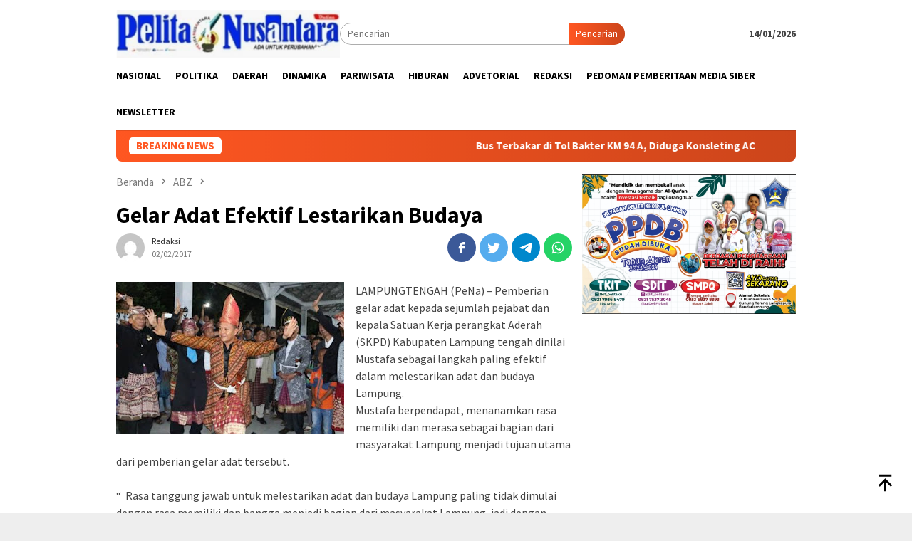

--- FILE ---
content_type: text/html; charset=UTF-8
request_url: https://pelitanusantara.co.id/gelar-adat-efektif-lestarikan-budaya/
body_size: 17424
content:
<!DOCTYPE html>
<html lang="id">
<head itemscope="itemscope" itemtype="http://schema.org/WebSite">
<meta charset="UTF-8">
<meta name="viewport" content="width=device-width, initial-scale=1">
<link rel="profile" href="http://gmpg.org/xfn/11">

<meta name='robots' content='index, follow, max-image-preview:large, max-snippet:-1, max-video-preview:-1' />

	<!-- This site is optimized with the Yoast SEO plugin v19.7.1 - https://yoast.com/wordpress/plugins/seo/ -->
	<title>Gelar Adat Efektif Lestarikan Budaya - PELITA NUSANTARA</title>
	<link rel="canonical" href="https://pelitanusantara.co.id/gelar-adat-efektif-lestarikan-budaya/" />
	<meta property="og:locale" content="id_ID" />
	<meta property="og:type" content="article" />
	<meta property="og:title" content="Gelar Adat Efektif Lestarikan Budaya - PELITA NUSANTARA" />
	<meta property="og:description" content="LAMPUNGTENGAH (PeNa) – Pemberian gelar adat kepada sejumlah pejabat dan kepala Satuan Kerja perangkat Aderah&nbsp;[&hellip;]" />
	<meta property="og:url" content="https://pelitanusantara.co.id/gelar-adat-efektif-lestarikan-budaya/" />
	<meta property="og:site_name" content="PELITA NUSANTARA" />
	<meta property="article:published_time" content="2017-02-02T16:39:00+00:00" />
	<meta property="og:image" content="https://4.bp.blogspot.com/-B_ChkOZuV4s/WJNgoekjG3I/AAAAAAAACzc/ra0HcB990uUstLMRMcOMke5dLRFPnNW0wCLcB/s320/mustafa%2Badat%2Bbegawi.jpg" />
	<meta name="author" content="redaksi" />
	<meta name="twitter:card" content="summary_large_image" />
	<meta name="twitter:label1" content="Ditulis oleh" />
	<meta name="twitter:data1" content="redaksi" />
	<meta name="twitter:label2" content="Estimasi waktu membaca" />
	<meta name="twitter:data2" content="1 menit" />
	<script type="application/ld+json" class="yoast-schema-graph">{"@context":"https://schema.org","@graph":[{"@type":"Article","@id":"https://pelitanusantara.co.id/gelar-adat-efektif-lestarikan-budaya/#article","isPartOf":{"@id":"https://pelitanusantara.co.id/gelar-adat-efektif-lestarikan-budaya/"},"author":{"name":"redaksi","@id":"https://pelitanusantara.co.id/#/schema/person/12d89c74bf8b657d8ce6c016428b6ca1"},"headline":"Gelar Adat Efektif Lestarikan Budaya","datePublished":"2017-02-02T16:39:00+00:00","dateModified":"2017-02-02T16:39:00+00:00","mainEntityOfPage":{"@id":"https://pelitanusantara.co.id/gelar-adat-efektif-lestarikan-budaya/"},"wordCount":216,"commentCount":0,"publisher":{"@id":"https://pelitanusantara.co.id/#organization"},"image":{"@id":"https://pelitanusantara.co.id/gelar-adat-efektif-lestarikan-budaya/#primaryimage"},"thumbnailUrl":"https://4.bp.blogspot.com/-B_ChkOZuV4s/WJNgoekjG3I/AAAAAAAACzc/ra0HcB990uUstLMRMcOMke5dLRFPnNW0wCLcB/s320/mustafa%2Badat%2Bbegawi.jpg","articleSection":["ABZ","LAMPUNG TENGAH"],"inLanguage":"id","potentialAction":[{"@type":"CommentAction","name":"Comment","target":["https://pelitanusantara.co.id/gelar-adat-efektif-lestarikan-budaya/#respond"]}]},{"@type":"WebPage","@id":"https://pelitanusantara.co.id/gelar-adat-efektif-lestarikan-budaya/","url":"https://pelitanusantara.co.id/gelar-adat-efektif-lestarikan-budaya/","name":"Gelar Adat Efektif Lestarikan Budaya - PELITA NUSANTARA","isPartOf":{"@id":"https://pelitanusantara.co.id/#website"},"primaryImageOfPage":{"@id":"https://pelitanusantara.co.id/gelar-adat-efektif-lestarikan-budaya/#primaryimage"},"image":{"@id":"https://pelitanusantara.co.id/gelar-adat-efektif-lestarikan-budaya/#primaryimage"},"thumbnailUrl":"https://4.bp.blogspot.com/-B_ChkOZuV4s/WJNgoekjG3I/AAAAAAAACzc/ra0HcB990uUstLMRMcOMke5dLRFPnNW0wCLcB/s320/mustafa%2Badat%2Bbegawi.jpg","datePublished":"2017-02-02T16:39:00+00:00","dateModified":"2017-02-02T16:39:00+00:00","breadcrumb":{"@id":"https://pelitanusantara.co.id/gelar-adat-efektif-lestarikan-budaya/#breadcrumb"},"inLanguage":"id","potentialAction":[{"@type":"ReadAction","target":["https://pelitanusantara.co.id/gelar-adat-efektif-lestarikan-budaya/"]}]},{"@type":"ImageObject","inLanguage":"id","@id":"https://pelitanusantara.co.id/gelar-adat-efektif-lestarikan-budaya/#primaryimage","url":"https://4.bp.blogspot.com/-B_ChkOZuV4s/WJNgoekjG3I/AAAAAAAACzc/ra0HcB990uUstLMRMcOMke5dLRFPnNW0wCLcB/s320/mustafa%2Badat%2Bbegawi.jpg","contentUrl":"https://4.bp.blogspot.com/-B_ChkOZuV4s/WJNgoekjG3I/AAAAAAAACzc/ra0HcB990uUstLMRMcOMke5dLRFPnNW0wCLcB/s320/mustafa%2Badat%2Bbegawi.jpg"},{"@type":"BreadcrumbList","@id":"https://pelitanusantara.co.id/gelar-adat-efektif-lestarikan-budaya/#breadcrumb","itemListElement":[{"@type":"ListItem","position":1,"name":"Beranda","item":"https://pelitanusantara.co.id/"},{"@type":"ListItem","position":2,"name":"Gelar Adat Efektif Lestarikan Budaya"}]},{"@type":"WebSite","@id":"https://pelitanusantara.co.id/#website","url":"https://pelitanusantara.co.id/","name":"PELITA NUSANTARA","description":"ADA UNTUK PERUBAHAN","publisher":{"@id":"https://pelitanusantara.co.id/#organization"},"potentialAction":[{"@type":"SearchAction","target":{"@type":"EntryPoint","urlTemplate":"https://pelitanusantara.co.id/?s={search_term_string}"},"query-input":"required name=search_term_string"}],"inLanguage":"id"},{"@type":"Organization","@id":"https://pelitanusantara.co.id/#organization","name":"PELITA NUSANTARA","url":"https://pelitanusantara.co.id/","sameAs":[],"logo":{"@type":"ImageObject","inLanguage":"id","@id":"https://pelitanusantara.co.id/#/schema/logo/image/","url":"https://pelitanusantara.co.id/wp-content/uploads/2020/05/cropped-PENA-1-2.jpg","contentUrl":"https://pelitanusantara.co.id/wp-content/uploads/2020/05/cropped-PENA-1-2.jpg","width":728,"height":150,"caption":"PELITA NUSANTARA"},"image":{"@id":"https://pelitanusantara.co.id/#/schema/logo/image/"}},{"@type":"Person","@id":"https://pelitanusantara.co.id/#/schema/person/12d89c74bf8b657d8ce6c016428b6ca1","name":"redaksi","image":{"@type":"ImageObject","inLanguage":"id","@id":"https://pelitanusantara.co.id/#/schema/person/image/","url":"https://secure.gravatar.com/avatar/229df92d6d79ce64272a87463ced26a1e683df286f2fc7a92f5a8001c617c1d5?s=96&d=mm&r=g","contentUrl":"https://secure.gravatar.com/avatar/229df92d6d79ce64272a87463ced26a1e683df286f2fc7a92f5a8001c617c1d5?s=96&d=mm&r=g","caption":"redaksi"},"url":"https://pelitanusantara.co.id/author/redaksi/"}]}</script>
	<!-- / Yoast SEO plugin. -->


<link rel='dns-prefetch' href='//static.addtoany.com' />
<link rel='dns-prefetch' href='//fonts.googleapis.com' />
<link rel='dns-prefetch' href='//www.googletagmanager.com' />
<link rel='dns-prefetch' href='//pagead2.googlesyndication.com' />
<link rel="alternate" title="oEmbed (JSON)" type="application/json+oembed" href="https://pelitanusantara.co.id/wp-json/oembed/1.0/embed?url=https%3A%2F%2Fpelitanusantara.co.id%2Fgelar-adat-efektif-lestarikan-budaya%2F" />
<link rel="alternate" title="oEmbed (XML)" type="text/xml+oembed" href="https://pelitanusantara.co.id/wp-json/oembed/1.0/embed?url=https%3A%2F%2Fpelitanusantara.co.id%2Fgelar-adat-efektif-lestarikan-budaya%2F&#038;format=xml" />
<style id='wp-img-auto-sizes-contain-inline-css' type='text/css'>
img:is([sizes=auto i],[sizes^="auto," i]){contain-intrinsic-size:3000px 1500px}
/*# sourceURL=wp-img-auto-sizes-contain-inline-css */
</style>
<style id='wp-emoji-styles-inline-css' type='text/css'>

	img.wp-smiley, img.emoji {
		display: inline !important;
		border: none !important;
		box-shadow: none !important;
		height: 1em !important;
		width: 1em !important;
		margin: 0 0.07em !important;
		vertical-align: -0.1em !important;
		background: none !important;
		padding: 0 !important;
	}
/*# sourceURL=wp-emoji-styles-inline-css */
</style>
<style id='wp-block-library-inline-css' type='text/css'>
:root{--wp-block-synced-color:#7a00df;--wp-block-synced-color--rgb:122,0,223;--wp-bound-block-color:var(--wp-block-synced-color);--wp-editor-canvas-background:#ddd;--wp-admin-theme-color:#007cba;--wp-admin-theme-color--rgb:0,124,186;--wp-admin-theme-color-darker-10:#006ba1;--wp-admin-theme-color-darker-10--rgb:0,107,160.5;--wp-admin-theme-color-darker-20:#005a87;--wp-admin-theme-color-darker-20--rgb:0,90,135;--wp-admin-border-width-focus:2px}@media (min-resolution:192dpi){:root{--wp-admin-border-width-focus:1.5px}}.wp-element-button{cursor:pointer}:root .has-very-light-gray-background-color{background-color:#eee}:root .has-very-dark-gray-background-color{background-color:#313131}:root .has-very-light-gray-color{color:#eee}:root .has-very-dark-gray-color{color:#313131}:root .has-vivid-green-cyan-to-vivid-cyan-blue-gradient-background{background:linear-gradient(135deg,#00d084,#0693e3)}:root .has-purple-crush-gradient-background{background:linear-gradient(135deg,#34e2e4,#4721fb 50%,#ab1dfe)}:root .has-hazy-dawn-gradient-background{background:linear-gradient(135deg,#faaca8,#dad0ec)}:root .has-subdued-olive-gradient-background{background:linear-gradient(135deg,#fafae1,#67a671)}:root .has-atomic-cream-gradient-background{background:linear-gradient(135deg,#fdd79a,#004a59)}:root .has-nightshade-gradient-background{background:linear-gradient(135deg,#330968,#31cdcf)}:root .has-midnight-gradient-background{background:linear-gradient(135deg,#020381,#2874fc)}:root{--wp--preset--font-size--normal:16px;--wp--preset--font-size--huge:42px}.has-regular-font-size{font-size:1em}.has-larger-font-size{font-size:2.625em}.has-normal-font-size{font-size:var(--wp--preset--font-size--normal)}.has-huge-font-size{font-size:var(--wp--preset--font-size--huge)}.has-text-align-center{text-align:center}.has-text-align-left{text-align:left}.has-text-align-right{text-align:right}.has-fit-text{white-space:nowrap!important}#end-resizable-editor-section{display:none}.aligncenter{clear:both}.items-justified-left{justify-content:flex-start}.items-justified-center{justify-content:center}.items-justified-right{justify-content:flex-end}.items-justified-space-between{justify-content:space-between}.screen-reader-text{border:0;clip-path:inset(50%);height:1px;margin:-1px;overflow:hidden;padding:0;position:absolute;width:1px;word-wrap:normal!important}.screen-reader-text:focus{background-color:#ddd;clip-path:none;color:#444;display:block;font-size:1em;height:auto;left:5px;line-height:normal;padding:15px 23px 14px;text-decoration:none;top:5px;width:auto;z-index:100000}html :where(.has-border-color){border-style:solid}html :where([style*=border-top-color]){border-top-style:solid}html :where([style*=border-right-color]){border-right-style:solid}html :where([style*=border-bottom-color]){border-bottom-style:solid}html :where([style*=border-left-color]){border-left-style:solid}html :where([style*=border-width]){border-style:solid}html :where([style*=border-top-width]){border-top-style:solid}html :where([style*=border-right-width]){border-right-style:solid}html :where([style*=border-bottom-width]){border-bottom-style:solid}html :where([style*=border-left-width]){border-left-style:solid}html :where(img[class*=wp-image-]){height:auto;max-width:100%}:where(figure){margin:0 0 1em}html :where(.is-position-sticky){--wp-admin--admin-bar--position-offset:var(--wp-admin--admin-bar--height,0px)}@media screen and (max-width:600px){html :where(.is-position-sticky){--wp-admin--admin-bar--position-offset:0px}}

/*# sourceURL=wp-block-library-inline-css */
</style><style id='global-styles-inline-css' type='text/css'>
:root{--wp--preset--aspect-ratio--square: 1;--wp--preset--aspect-ratio--4-3: 4/3;--wp--preset--aspect-ratio--3-4: 3/4;--wp--preset--aspect-ratio--3-2: 3/2;--wp--preset--aspect-ratio--2-3: 2/3;--wp--preset--aspect-ratio--16-9: 16/9;--wp--preset--aspect-ratio--9-16: 9/16;--wp--preset--color--black: #000000;--wp--preset--color--cyan-bluish-gray: #abb8c3;--wp--preset--color--white: #ffffff;--wp--preset--color--pale-pink: #f78da7;--wp--preset--color--vivid-red: #cf2e2e;--wp--preset--color--luminous-vivid-orange: #ff6900;--wp--preset--color--luminous-vivid-amber: #fcb900;--wp--preset--color--light-green-cyan: #7bdcb5;--wp--preset--color--vivid-green-cyan: #00d084;--wp--preset--color--pale-cyan-blue: #8ed1fc;--wp--preset--color--vivid-cyan-blue: #0693e3;--wp--preset--color--vivid-purple: #9b51e0;--wp--preset--gradient--vivid-cyan-blue-to-vivid-purple: linear-gradient(135deg,rgb(6,147,227) 0%,rgb(155,81,224) 100%);--wp--preset--gradient--light-green-cyan-to-vivid-green-cyan: linear-gradient(135deg,rgb(122,220,180) 0%,rgb(0,208,130) 100%);--wp--preset--gradient--luminous-vivid-amber-to-luminous-vivid-orange: linear-gradient(135deg,rgb(252,185,0) 0%,rgb(255,105,0) 100%);--wp--preset--gradient--luminous-vivid-orange-to-vivid-red: linear-gradient(135deg,rgb(255,105,0) 0%,rgb(207,46,46) 100%);--wp--preset--gradient--very-light-gray-to-cyan-bluish-gray: linear-gradient(135deg,rgb(238,238,238) 0%,rgb(169,184,195) 100%);--wp--preset--gradient--cool-to-warm-spectrum: linear-gradient(135deg,rgb(74,234,220) 0%,rgb(151,120,209) 20%,rgb(207,42,186) 40%,rgb(238,44,130) 60%,rgb(251,105,98) 80%,rgb(254,248,76) 100%);--wp--preset--gradient--blush-light-purple: linear-gradient(135deg,rgb(255,206,236) 0%,rgb(152,150,240) 100%);--wp--preset--gradient--blush-bordeaux: linear-gradient(135deg,rgb(254,205,165) 0%,rgb(254,45,45) 50%,rgb(107,0,62) 100%);--wp--preset--gradient--luminous-dusk: linear-gradient(135deg,rgb(255,203,112) 0%,rgb(199,81,192) 50%,rgb(65,88,208) 100%);--wp--preset--gradient--pale-ocean: linear-gradient(135deg,rgb(255,245,203) 0%,rgb(182,227,212) 50%,rgb(51,167,181) 100%);--wp--preset--gradient--electric-grass: linear-gradient(135deg,rgb(202,248,128) 0%,rgb(113,206,126) 100%);--wp--preset--gradient--midnight: linear-gradient(135deg,rgb(2,3,129) 0%,rgb(40,116,252) 100%);--wp--preset--font-size--small: 13px;--wp--preset--font-size--medium: 20px;--wp--preset--font-size--large: 36px;--wp--preset--font-size--x-large: 42px;--wp--preset--spacing--20: 0.44rem;--wp--preset--spacing--30: 0.67rem;--wp--preset--spacing--40: 1rem;--wp--preset--spacing--50: 1.5rem;--wp--preset--spacing--60: 2.25rem;--wp--preset--spacing--70: 3.38rem;--wp--preset--spacing--80: 5.06rem;--wp--preset--shadow--natural: 6px 6px 9px rgba(0, 0, 0, 0.2);--wp--preset--shadow--deep: 12px 12px 50px rgba(0, 0, 0, 0.4);--wp--preset--shadow--sharp: 6px 6px 0px rgba(0, 0, 0, 0.2);--wp--preset--shadow--outlined: 6px 6px 0px -3px rgb(255, 255, 255), 6px 6px rgb(0, 0, 0);--wp--preset--shadow--crisp: 6px 6px 0px rgb(0, 0, 0);}:where(.is-layout-flex){gap: 0.5em;}:where(.is-layout-grid){gap: 0.5em;}body .is-layout-flex{display: flex;}.is-layout-flex{flex-wrap: wrap;align-items: center;}.is-layout-flex > :is(*, div){margin: 0;}body .is-layout-grid{display: grid;}.is-layout-grid > :is(*, div){margin: 0;}:where(.wp-block-columns.is-layout-flex){gap: 2em;}:where(.wp-block-columns.is-layout-grid){gap: 2em;}:where(.wp-block-post-template.is-layout-flex){gap: 1.25em;}:where(.wp-block-post-template.is-layout-grid){gap: 1.25em;}.has-black-color{color: var(--wp--preset--color--black) !important;}.has-cyan-bluish-gray-color{color: var(--wp--preset--color--cyan-bluish-gray) !important;}.has-white-color{color: var(--wp--preset--color--white) !important;}.has-pale-pink-color{color: var(--wp--preset--color--pale-pink) !important;}.has-vivid-red-color{color: var(--wp--preset--color--vivid-red) !important;}.has-luminous-vivid-orange-color{color: var(--wp--preset--color--luminous-vivid-orange) !important;}.has-luminous-vivid-amber-color{color: var(--wp--preset--color--luminous-vivid-amber) !important;}.has-light-green-cyan-color{color: var(--wp--preset--color--light-green-cyan) !important;}.has-vivid-green-cyan-color{color: var(--wp--preset--color--vivid-green-cyan) !important;}.has-pale-cyan-blue-color{color: var(--wp--preset--color--pale-cyan-blue) !important;}.has-vivid-cyan-blue-color{color: var(--wp--preset--color--vivid-cyan-blue) !important;}.has-vivid-purple-color{color: var(--wp--preset--color--vivid-purple) !important;}.has-black-background-color{background-color: var(--wp--preset--color--black) !important;}.has-cyan-bluish-gray-background-color{background-color: var(--wp--preset--color--cyan-bluish-gray) !important;}.has-white-background-color{background-color: var(--wp--preset--color--white) !important;}.has-pale-pink-background-color{background-color: var(--wp--preset--color--pale-pink) !important;}.has-vivid-red-background-color{background-color: var(--wp--preset--color--vivid-red) !important;}.has-luminous-vivid-orange-background-color{background-color: var(--wp--preset--color--luminous-vivid-orange) !important;}.has-luminous-vivid-amber-background-color{background-color: var(--wp--preset--color--luminous-vivid-amber) !important;}.has-light-green-cyan-background-color{background-color: var(--wp--preset--color--light-green-cyan) !important;}.has-vivid-green-cyan-background-color{background-color: var(--wp--preset--color--vivid-green-cyan) !important;}.has-pale-cyan-blue-background-color{background-color: var(--wp--preset--color--pale-cyan-blue) !important;}.has-vivid-cyan-blue-background-color{background-color: var(--wp--preset--color--vivid-cyan-blue) !important;}.has-vivid-purple-background-color{background-color: var(--wp--preset--color--vivid-purple) !important;}.has-black-border-color{border-color: var(--wp--preset--color--black) !important;}.has-cyan-bluish-gray-border-color{border-color: var(--wp--preset--color--cyan-bluish-gray) !important;}.has-white-border-color{border-color: var(--wp--preset--color--white) !important;}.has-pale-pink-border-color{border-color: var(--wp--preset--color--pale-pink) !important;}.has-vivid-red-border-color{border-color: var(--wp--preset--color--vivid-red) !important;}.has-luminous-vivid-orange-border-color{border-color: var(--wp--preset--color--luminous-vivid-orange) !important;}.has-luminous-vivid-amber-border-color{border-color: var(--wp--preset--color--luminous-vivid-amber) !important;}.has-light-green-cyan-border-color{border-color: var(--wp--preset--color--light-green-cyan) !important;}.has-vivid-green-cyan-border-color{border-color: var(--wp--preset--color--vivid-green-cyan) !important;}.has-pale-cyan-blue-border-color{border-color: var(--wp--preset--color--pale-cyan-blue) !important;}.has-vivid-cyan-blue-border-color{border-color: var(--wp--preset--color--vivid-cyan-blue) !important;}.has-vivid-purple-border-color{border-color: var(--wp--preset--color--vivid-purple) !important;}.has-vivid-cyan-blue-to-vivid-purple-gradient-background{background: var(--wp--preset--gradient--vivid-cyan-blue-to-vivid-purple) !important;}.has-light-green-cyan-to-vivid-green-cyan-gradient-background{background: var(--wp--preset--gradient--light-green-cyan-to-vivid-green-cyan) !important;}.has-luminous-vivid-amber-to-luminous-vivid-orange-gradient-background{background: var(--wp--preset--gradient--luminous-vivid-amber-to-luminous-vivid-orange) !important;}.has-luminous-vivid-orange-to-vivid-red-gradient-background{background: var(--wp--preset--gradient--luminous-vivid-orange-to-vivid-red) !important;}.has-very-light-gray-to-cyan-bluish-gray-gradient-background{background: var(--wp--preset--gradient--very-light-gray-to-cyan-bluish-gray) !important;}.has-cool-to-warm-spectrum-gradient-background{background: var(--wp--preset--gradient--cool-to-warm-spectrum) !important;}.has-blush-light-purple-gradient-background{background: var(--wp--preset--gradient--blush-light-purple) !important;}.has-blush-bordeaux-gradient-background{background: var(--wp--preset--gradient--blush-bordeaux) !important;}.has-luminous-dusk-gradient-background{background: var(--wp--preset--gradient--luminous-dusk) !important;}.has-pale-ocean-gradient-background{background: var(--wp--preset--gradient--pale-ocean) !important;}.has-electric-grass-gradient-background{background: var(--wp--preset--gradient--electric-grass) !important;}.has-midnight-gradient-background{background: var(--wp--preset--gradient--midnight) !important;}.has-small-font-size{font-size: var(--wp--preset--font-size--small) !important;}.has-medium-font-size{font-size: var(--wp--preset--font-size--medium) !important;}.has-large-font-size{font-size: var(--wp--preset--font-size--large) !important;}.has-x-large-font-size{font-size: var(--wp--preset--font-size--x-large) !important;}
/*# sourceURL=global-styles-inline-css */
</style>

<style id='classic-theme-styles-inline-css' type='text/css'>
/*! This file is auto-generated */
.wp-block-button__link{color:#fff;background-color:#32373c;border-radius:9999px;box-shadow:none;text-decoration:none;padding:calc(.667em + 2px) calc(1.333em + 2px);font-size:1.125em}.wp-block-file__button{background:#32373c;color:#fff;text-decoration:none}
/*# sourceURL=/wp-includes/css/classic-themes.min.css */
</style>
<link rel='stylesheet' id='bloggingpro-fonts-css' href='https://fonts.googleapis.com/css?family=Source+Sans+Pro%3Aregular%2Citalic%2C700%2C300%26subset%3Dlatin%2C&#038;ver=1.3.0' type='text/css' media='all' />
<link rel='stylesheet' id='bloggingpro-style-css' href='https://pelitanusantara.co.id/wp-content/themes/bloggingpro/style.css?ver=1.3.0' type='text/css' media='all' />
<style id='bloggingpro-style-inline-css' type='text/css'>
kbd,a.button,button,.button,button.button,input[type="button"],input[type="reset"],input[type="submit"],.tagcloud a,ul.page-numbers li a.prev.page-numbers,ul.page-numbers li a.next.page-numbers,ul.page-numbers li span.page-numbers,.page-links > .page-link-number,.cat-links ul li a,.entry-footer .tag-text,.gmr-recentposts-widget li.listpost-gallery .gmr-rp-content .gmr-metacontent .cat-links-content a,.page-links > .post-page-numbers.current span,ol.comment-list li div.reply a,#cancel-comment-reply-link,.entry-footer .tags-links a:hover,.gmr-topnotification{background-color:#FF5722;}#primary-menu > li ul .current-menu-item > a,#primary-menu .sub-menu > li:hover > a,.cat-links-content a,.tagcloud li:before,a:hover,a:focus,a:active,.gmr-ontop:hover path,#navigationamp button.close-topnavmenu-wrap,.sidr a#sidr-id-close-topnavmenu-button,.sidr-class-menu-item i._mi,.sidr-class-menu-item img._mi,.text-marquee{color:#FF5722;}.widget-title:after,a.button,button,.button,button.button,input[type="button"],input[type="reset"],input[type="submit"],.tagcloud a,.sticky .gmr-box-content,.bypostauthor > .comment-body,.gmr-ajax-loader div:nth-child(1),.gmr-ajax-loader div:nth-child(2),.entry-footer .tags-links a:hover{border-color:#FF5722;}a,.gmr-ontop path{color:#2E2E2E;}.entry-content-single p a{color:#FF5722;}body{color:#444444;font-family:"Source Sans Pro","Helvetica Neue",sans-serif;font-weight:500;font-size:14px;}.site-header{background-image:url();-webkit-background-size:auto;-moz-background-size:auto;-o-background-size:auto;background-size:auto;background-repeat:repeat;background-position:center top;background-attachment:scroll;}.site-header,.gmr-verytopbanner{background-color:#ffffff;}.site-title a{color:#FF5722;}.site-description{color:#999999;}.top-header{background-color:#ffffff;}#gmr-responsive-menu,.gmr-mainmenu #primary-menu > li > a,.search-trigger .gmr-icon{color:#000000;}.gmr-mainmenu #primary-menu > li.menu-border > a span,.gmr-mainmenu #primary-menu > li.page_item_has_children > a:after,.gmr-mainmenu #primary-menu > li.menu-item-has-children > a:after,.gmr-mainmenu #primary-menu .sub-menu > li.page_item_has_children > a:after,.gmr-mainmenu #primary-menu .sub-menu > li.menu-item-has-children > a:after{border-color:#000000;}#gmr-responsive-menu:hover,.gmr-mainmenu #primary-menu > li:hover > a,.gmr-mainmenu #primary-menu > .current-menu-item > a,.gmr-mainmenu #primary-menu .current-menu-ancestor > a,.gmr-mainmenu #primary-menu .current_page_item > a,.gmr-mainmenu #primary-menu .current_page_ancestor > a,.search-trigger .gmr-icon:hover{color:#FF5722;}.gmr-mainmenu #primary-menu > li.menu-border:hover > a span,.gmr-mainmenu #primary-menu > li.menu-border.current-menu-item > a span,.gmr-mainmenu #primary-menu > li.menu-border.current-menu-ancestor > a span,.gmr-mainmenu #primary-menu > li.menu-border.current_page_item > a span,.gmr-mainmenu #primary-menu > li.menu-border.current_page_ancestor > a span,.gmr-mainmenu #primary-menu > li.page_item_has_children:hover > a:after,.gmr-mainmenu #primary-menu > li.menu-item-has-children:hover > a:after,.gmr-mainmenu #primary-menu .sub-menu > li.page_item_has_children:hover > a:after,.gmr-mainmenu #primary-menu .sub-menu > li.menu-item-has-children:hover > a:after{border-color:#FF5722;}.secondwrap-menu .gmr-mainmenu #primary-menu > li > a,.secondwrap-menu .search-trigger .gmr-icon{color:#555555;}#primary-menu > li.menu-border > a span{border-color:#555555;}.secondwrap-menu .gmr-mainmenu #primary-menu > li:hover > a,.secondwrap-menu .gmr-mainmenu #primary-menu > .current-menu-item > a,.secondwrap-menu .gmr-mainmenu #primary-menu .current-menu-ancestor > a,.secondwrap-menu .gmr-mainmenu #primary-menu .current_page_item > a,.secondwrap-menu .gmr-mainmenu #primary-menu .current_page_ancestor > a,.secondwrap-menu .gmr-mainmenu #primary-menu > li.page_item_has_children:hover > a:after,.secondwrap-menu .gmr-mainmenu #primary-menu > li.menu-item-has-children:hover > a:after,.secondwrap-menu .gmr-mainmenu #primary-menu .sub-menu > li.page_item_has_children:hover > a:after,.secondwrap-menu .gmr-mainmenu #primary-menu .sub-menu > li.menu-item-has-children:hover > a:after,.secondwrap-menu .search-trigger .gmr-icon:hover{color:#FF5722;}.secondwrap-menu .gmr-mainmenu #primary-menu > li.menu-border:hover > a span,.secondwrap-menu .gmr-mainmenu #primary-menu > li.menu-border.current-menu-item > a span,.secondwrap-menu .gmr-mainmenu #primary-menu > li.menu-border.current-menu-ancestor > a span,.secondwrap-menu .gmr-mainmenu #primary-menu > li.menu-border.current_page_item > a span,.secondwrap-menu .gmr-mainmenu #primary-menu > li.menu-border.current_page_ancestor > a span,.secondwrap-menu .gmr-mainmenu #primary-menu > li.page_item_has_children:hover > a:after,.secondwrap-menu .gmr-mainmenu #primary-menu > li.menu-item-has-children:hover > a:after,.secondwrap-menu .gmr-mainmenu #primary-menu .sub-menu > li.page_item_has_children:hover > a:after,.secondwrap-menu .gmr-mainmenu #primary-menu .sub-menu > li.menu-item-has-children:hover > a:after{border-color:#FF5722;}h1,h2,h3,h4,h5,h6,.h1,.h2,.h3,.h4,.h5,.h6,.site-title,#primary-menu > li > a,.gmr-rp-biglink a,.gmr-rp-link a,.gmr-gallery-related ul li p a{font-family:"Source Sans Pro","Helvetica Neue",sans-serif;}.entry-main-single,.entry-main-single p{font-size:16px;}h1.title,h1.entry-title{font-size:32px;}h2.entry-title{font-size:18px;}.footer-container{background-color:#F5F5F5;}.widget-footer,.content-footer,.site-footer,.content-footer h3.widget-title{color:#B4B4B4;}.widget-footer a,.content-footer a,.site-footer a{color:#565656;}.widget-footer a:hover,.content-footer a:hover,.site-footer a:hover{color:#FF5722;}
/*# sourceURL=bloggingpro-style-inline-css */
</style>
<link rel='stylesheet' id='addtoany-css' href='https://pelitanusantara.co.id/wp-content/plugins/add-to-any/addtoany.min.css?ver=1.16' type='text/css' media='all' />
<script type="text/javascript" id="addtoany-core-js-before">
/* <![CDATA[ */
window.a2a_config=window.a2a_config||{};a2a_config.callbacks=[];a2a_config.overlays=[];a2a_config.templates={};a2a_localize = {
	Share: "Share",
	Save: "Save",
	Subscribe: "Subscribe",
	Email: "Email",
	Bookmark: "Bookmark",
	ShowAll: "Show all",
	ShowLess: "Show less",
	FindServices: "Find service(s)",
	FindAnyServiceToAddTo: "Instantly find any service to add to",
	PoweredBy: "Powered by",
	ShareViaEmail: "Share via email",
	SubscribeViaEmail: "Subscribe via email",
	BookmarkInYourBrowser: "Bookmark in your browser",
	BookmarkInstructions: "Press Ctrl+D or \u2318+D to bookmark this page",
	AddToYourFavorites: "Add to your favorites",
	SendFromWebOrProgram: "Send from any email address or email program",
	EmailProgram: "Email program",
	More: "More&#8230;",
	ThanksForSharing: "Thanks for sharing!",
	ThanksForFollowing: "Thanks for following!"
};


//# sourceURL=addtoany-core-js-before
/* ]]> */
</script>
<script type="text/javascript" async src="https://static.addtoany.com/menu/page.js" id="addtoany-core-js"></script>
<script type="text/javascript" src="https://pelitanusantara.co.id/wp-includes/js/jquery/jquery.min.js?ver=3.7.1" id="jquery-core-js"></script>
<script type="text/javascript" src="https://pelitanusantara.co.id/wp-includes/js/jquery/jquery-migrate.min.js?ver=3.4.1" id="jquery-migrate-js"></script>
<script type="text/javascript" async src="https://pelitanusantara.co.id/wp-content/plugins/add-to-any/addtoany.min.js?ver=1.1" id="addtoany-jquery-js"></script>
<!-- OG: 2.7.6 -->
<meta property="og:image" content="https://pelitanusantara.co.id/wp-content/uploads/2018/09/huhu.jpg" /><meta property="og:description" content="LAMPUNGTENGAH (PeNa) – Pemberian gelar adat kepada sejumlah pejabat dan kepala Satuan Kerja perangkat Aderah (SKPD) Kabupaten Lampung tengah dinilai Mustafa sebagai langkah paling efektif dalam melestarikan adat dan budaya Lampung.Mustafa berpendapat, menanamkan rasa memiliki dan merasa sebagai bagian dari masyarakat Lampung menjadi tujuan utama dari pemberian gelar adat tersebut.“ &nbsp;Rasa tanggung jawab untuk melestarikan..." /><meta property="og:type" content="article" /><meta property="og:site_name" content="PELITA NUSANTARA" /><meta property="og:title" content="Gelar Adat  Efektif Lestarikan Budaya" /><meta property="og:url" content="https://pelitanusantara.co.id/gelar-adat-efektif-lestarikan-budaya/" /><meta property="og:updated_time" content="2017-02-02T16:39:00+07:00" /><meta property="article:published_time" content="2017-02-02T16:39:00+07:00" /><meta property="article:modified_time" content="2017-02-02T16:39:00+07:00" /><meta property="article:author" content="https://pelitanusantara.co.id/author/redaksi/" /><meta property="article:section" content="ABZ" /><meta property="article:section" content="LAMPUNG TENGAH" /><meta property="twitter:card" content="summary" /><meta property="twitter:title" content="Gelar Adat  Efektif Lestarikan Budaya" /><meta property="twitter:description" content="LAMPUNGTENGAH (PeNa) – Pemberian gelar adat kepada sejumlah pejabat dan kepala Satuan Kerja perangkat Aderah (SKPD) Kabupaten Lampung tengah dinilai Mustafa sebagai langkah paling efektif dalam melestarikan adat dan budaya Lampung.Mustafa berpendapat, menanamkan rasa memiliki dan merasa sebagai..." /><meta property="twitter:url" content="https://pelitanusantara.co.id/gelar-adat-efektif-lestarikan-budaya/" /><meta property="profile:first_name" content="Bowo" /><meta property="profile:last_name" content="Laksono" /><meta property="profile:username" content="redaksi" /><!-- /OG -->
<meta name="generator" content="Site Kit by Google 1.132.0" />                <!-- auto ad code generated with Simple Google Adsense plugin v1.0.11 -->
                <script async src="//pagead2.googlesyndication.com/pagead/js/adsbygoogle.js"></script>
                <script>
                (adsbygoogle = window.adsbygoogle || []).push({
                     google_ad_client: "ca-pub-5582908672271886",
                     enable_page_level_ads: true
                });
                </script>      
                <!-- / Simple Google Adsense plugin --><link rel="pingback" href="https://pelitanusantara.co.id/xmlrpc.php"><script async src="https://pagead2.googlesyndication.com/pagead/js/adsbygoogle.js?client=ca-pub-5582908672271886"
     crossorigin="anonymous"></script>
<!-- Meta tag Google AdSense ditambahkan oleh Site Kit -->
<meta name="google-adsense-platform-account" content="ca-host-pub-2644536267352236">
<meta name="google-adsense-platform-domain" content="sitekit.withgoogle.com">
<!-- Akhir tag meta Google AdSense yang ditambahkan oleh Site Kit -->

<!-- Snippet Google AdSense telah ditambahkan oleh Site Kit -->
<script type="text/javascript" async="async" src="https://pagead2.googlesyndication.com/pagead/js/adsbygoogle.js?client=ca-pub-5582908672271886&amp;host=ca-host-pub-2644536267352236" crossorigin="anonymous"></script>

<!-- Snippet Google AdSense penutup telah ditambahkan oleh Site Kit -->
<link rel="icon" href="https://pelitanusantara.co.id/wp-content/uploads/2018/09/huhu-112x150.jpg" sizes="32x32" />
<link rel="icon" href="https://pelitanusantara.co.id/wp-content/uploads/2018/09/huhu.jpg" sizes="192x192" />
<link rel="apple-touch-icon" href="https://pelitanusantara.co.id/wp-content/uploads/2018/09/huhu.jpg" />
<meta name="msapplication-TileImage" content="https://pelitanusantara.co.id/wp-content/uploads/2018/09/huhu.jpg" />
</head>

<body class="wp-singular post-template-default single single-post postid-167 single-format-standard wp-custom-logo wp-theme-bloggingpro gmr-theme idtheme kentooz gmr-sticky gmr-disable-sticky group-blog" itemscope="itemscope" itemtype="http://schema.org/WebPage">
<div id="full-container">
<a class="skip-link screen-reader-text" href="#main">Loncat ke konten</a>


<header id="masthead" class="site-header" role="banner" itemscope="itemscope" itemtype="http://schema.org/WPHeader">
	<div class="container">
					<div class="clearfix gmr-headwrapper">

				<div class="list-table clearfix">
					<div class="table-row">
						<div class="table-cell onlymobile-menu">
															<a id="gmr-responsive-menu" href="#menus" rel="nofollow" title="Menu Mobile"><svg xmlns="http://www.w3.org/2000/svg" xmlns:xlink="http://www.w3.org/1999/xlink" aria-hidden="true" role="img" width="1em" height="1em" preserveAspectRatio="xMidYMid meet" viewBox="0 0 24 24"><path d="M3 6h18v2H3V6m0 5h18v2H3v-2m0 5h18v2H3v-2z" fill="currentColor"/></svg><span class="screen-reader-text">Menu Mobile</span></a>
													</div>
												<div class="close-topnavmenu-wrap"><a id="close-topnavmenu-button" rel="nofollow" href="#"><svg xmlns="http://www.w3.org/2000/svg" xmlns:xlink="http://www.w3.org/1999/xlink" aria-hidden="true" role="img" width="1em" height="1em" preserveAspectRatio="xMidYMid meet" viewBox="0 0 24 24"><path d="M12 20c-4.41 0-8-3.59-8-8s3.59-8 8-8s8 3.59 8 8s-3.59 8-8 8m0-18C6.47 2 2 6.47 2 12s4.47 10 10 10s10-4.47 10-10S17.53 2 12 2m2.59 6L12 10.59L9.41 8L8 9.41L10.59 12L8 14.59L9.41 16L12 13.41L14.59 16L16 14.59L13.41 12L16 9.41L14.59 8z" fill="currentColor"/></svg></a></div>
												<div class="table-cell gmr-logo">
															<div class="logo-wrap">
									<a href="https://pelitanusantara.co.id/" class="custom-logo-link" itemprop="url" title="PELITA NUSANTARA">
										<img src="https://pelitanusantara.co.id/wp-content/uploads/2018/05/cropped-PENA-1-2.jpg" alt="PELITA NUSANTARA" title="PELITA NUSANTARA" />
									</a>
								</div>
														</div>
													<div class="table-cell search">
								<a id="search-menu-button-top" class="responsive-searchbtn pull-right" href="#" rel="nofollow"><svg xmlns="http://www.w3.org/2000/svg" xmlns:xlink="http://www.w3.org/1999/xlink" aria-hidden="true" role="img" width="1em" height="1em" preserveAspectRatio="xMidYMid meet" viewBox="0 0 24 24"><g fill="none"><path d="M21 21l-4.486-4.494M19 10.5a8.5 8.5 0 1 1-17 0a8.5 8.5 0 0 1 17 0z" stroke="currentColor" stroke-width="2" stroke-linecap="round"/></g></svg></a>
								<form method="get" id="search-topsearchform-container" class="gmr-searchform searchform topsearchform" action="https://pelitanusantara.co.id/">
									<input type="text" name="s" id="s" placeholder="Pencarian" />
									<button type="submit" class="topsearch-submit">Pencarian</button>
								</form>
							</div>
							<div class="table-cell gmr-table-date">
								<span class="gmr-top-date pull-right">14/01/2026</span>
							</div>
											</div>
				</div>
							</div>
				</div><!-- .container -->
</header><!-- #masthead -->

<div class="top-header">
	<div class="container">
	<div class="gmr-menuwrap mainwrap-menu clearfix">
		<nav id="site-navigation" class="gmr-mainmenu" role="navigation" itemscope="itemscope" itemtype="http://schema.org/SiteNavigationElement">
			<ul id="primary-menu" class="menu"><li class="menu-item menu-item-type-menulogo-btn gmr-menulogo-btn"><a href="https://pelitanusantara.co.id/" id="menulogo-button" itemprop="url" title="PELITA NUSANTARA"><img src="https://pelitanusantara.co.id/wp-content/uploads/2018/05/LOGO-PELITA-NUSANTARA-TV-e1608206558357.png" alt="PELITA NUSANTARA" title="PELITA NUSANTARA" itemprop="image" /></a></li><li id="menu-item-1252" class="menu-item menu-item-type-taxonomy menu-item-object-category menu-item-1252"><a href="https://pelitanusantara.co.id/category/nasional/" itemprop="url"><span itemprop="name">NASIONAL</span></a></li>
<li id="menu-item-5340" class="menu-item menu-item-type-taxonomy menu-item-object-category menu-item-5340"><a href="https://pelitanusantara.co.id/category/politika/" itemprop="url"><span itemprop="name">POLITIKA</span></a></li>
<li id="menu-item-18367" class="menu-item menu-item-type-post_type menu-item-object-page menu-item-privacy-policy menu-item-18367"><a rel="privacy-policy" href="https://pelitanusantara.co.id/18365-2/" itemprop="url"><span itemprop="name">DAERAH</span></a></li>
<li id="menu-item-1250" class="menu-item menu-item-type-taxonomy menu-item-object-category menu-item-1250"><a href="https://pelitanusantara.co.id/category/dinamika/" itemprop="url"><span itemprop="name">DINAMIKA</span></a></li>
<li id="menu-item-1253" class="menu-item menu-item-type-taxonomy menu-item-object-category menu-item-1253"><a href="https://pelitanusantara.co.id/category/pariwisata/" itemprop="url"><span itemprop="name">PARIWISATA</span></a></li>
<li id="menu-item-1251" class="menu-item menu-item-type-taxonomy menu-item-object-category menu-item-1251"><a href="https://pelitanusantara.co.id/category/hiburan/" itemprop="url"><span itemprop="name">HIBURAN</span></a></li>
<li id="menu-item-1229" class="menu-item menu-item-type-taxonomy menu-item-object-category menu-item-1229"><a href="https://pelitanusantara.co.id/category/advetorial/" itemprop="url"><span itemprop="name">ADVETORIAL</span></a></li>
<li id="menu-item-2518" class="menu-item menu-item-type-post_type menu-item-object-page menu-item-2518"><a href="https://pelitanusantara.co.id/redaksi/" itemprop="url"><span itemprop="name">REDAKSI</span></a></li>
<li id="menu-item-2517" class="menu-item menu-item-type-post_type menu-item-object-page menu-item-2517"><a href="https://pelitanusantara.co.id/pedoman-pemberitaan-media-siber/" itemprop="url"><span itemprop="name">PEDOMAN PEMBERITAAN MEDIA SIBER</span></a></li>
<li id="menu-item-27532" class="menu-item menu-item-type-post_type menu-item-object-page menu-item-27532"><a href="https://pelitanusantara.co.id/newsletter/" itemprop="url"><span itemprop="name">Newsletter</span></a></li>
<li class="menu-item menu-item-type-search-btn gmr-search-btn pull-right"><a id="search-menu-button" href="#" rel="nofollow"><svg xmlns="http://www.w3.org/2000/svg" xmlns:xlink="http://www.w3.org/1999/xlink" aria-hidden="true" role="img" width="1em" height="1em" preserveAspectRatio="xMidYMid meet" viewBox="0 0 24 24"><g fill="none"><path d="M21 21l-4.486-4.494M19 10.5a8.5 8.5 0 1 1-17 0a8.5 8.5 0 0 1 17 0z" stroke="currentColor" stroke-width="2" stroke-linecap="round"/></g></svg></a><div class="search-dropdown search" id="search-dropdown-container"><form method="get" class="gmr-searchform searchform" action="https://pelitanusantara.co.id/"><input type="text" name="s" id="s" placeholder="Pencarian" /></form></div></li></ul>		</nav><!-- #site-navigation -->
	</div>
		</div><!-- .container -->
</div><!-- .top-header -->
<div class="site inner-wrap" id="site-container">

<div class="container"><div class="gmr-topnotification"><div class="wrap-marquee"><div class="text-marquee">BREAKING NEWS</div><span class="marquee">				<a href="https://pelitanusantara.co.id/bus-terbakar-di-tol-bakter-km-94-a-diduga-konsleting-ac/" class="gmr-recent-marquee" title="Bus Terbakar di Tol Bakter KM 94 A, Diduga Konsleting AC">Bus Terbakar di Tol Bakter KM 94 A, Diduga Konsleting AC</a>
							<a href="https://pelitanusantara.co.id/rekonstruksi-ungkap-detik-detik-anak-habisi-ayah-kandung-gegara-enggan-diajak-berkebun/" class="gmr-recent-marquee" title="Rekonstruksi Ungkap Detik-detik Anak Habisi Ayah Kandung Gegara Enggan Diajak Berkebun">Rekonstruksi Ungkap Detik-detik Anak Habisi Ayah Kandung Gegara Enggan Diajak Berkebun</a>
							<a href="https://pelitanusantara.co.id/danyon-7-marinir-piabung-datangi-mapolres-pesawaran/" class="gmr-recent-marquee" title="Danyon 7 Marinir Piabung Datangi Mapolres Pesawaran">Danyon 7 Marinir Piabung Datangi Mapolres Pesawaran</a>
							<a href="https://pelitanusantara.co.id/main-di-siring-saat-hujan-bocah-8-tahun-di-rajabasa-tewas-tersangkut-gorong-gorong/" class="gmr-recent-marquee" title="Main di Siring Saat Hujan, Bocah 8 Tahun di Rajabasa Tewas Tersangkut di Gorong-gorong">Main di Siring Saat Hujan, Bocah 8 Tahun di Rajabasa Tewas Tersangkut di Gorong-gorong</a>
							<a href="https://pelitanusantara.co.id/ahli-hukum-polri-di-bawah-presiden-jamin-independensi-dan-netralitas-penegakan-hukum/" class="gmr-recent-marquee" title="Ahli Hukum: Polri di Bawah Presiden Jamin Independensi dan Netralitas Penegakan Hukum">Ahli Hukum: Polri di Bawah Presiden Jamin Independensi dan Netralitas Penegakan Hukum</a>
			</span></div></div></div>

	<div id="content" class="gmr-content">

		<div class="container">
			<div class="row">

<div id="primary" class="col-md-main">
	<div class="content-area gmr-single-wrap">
					<div class="breadcrumbs" itemscope itemtype="https://schema.org/BreadcrumbList">
																								<span class="first-item" itemprop="itemListElement" itemscope itemtype="https://schema.org/ListItem">
									<a itemscope itemtype="https://schema.org/WebPage" itemprop="item" itemid="https://pelitanusantara.co.id/" href="https://pelitanusantara.co.id/">
										<span itemprop="name">Beranda</span>
									</a>
									<span itemprop="position" content="1"></span>
								</span>
														<span class="separator"><svg xmlns="http://www.w3.org/2000/svg" xmlns:xlink="http://www.w3.org/1999/xlink" aria-hidden="true" role="img" width="1em" height="1em" preserveAspectRatio="xMidYMid meet" viewBox="0 0 24 24"><path d="M8.59 16.59L13.17 12L8.59 7.41L10 6l6 6l-6 6l-1.41-1.41z" fill="currentColor"/></svg></span>
																															<span class="0-item" itemprop="itemListElement" itemscope itemtype="http://schema.org/ListItem">
									<a itemscope itemtype="https://schema.org/WebPage" itemprop="item" itemid="https://pelitanusantara.co.id/category/abz/" href="https://pelitanusantara.co.id/category/abz/">
										<span itemprop="name">ABZ</span>
									</a>
									<span itemprop="position" content="2"></span>
								</span>
														<span class="separator"><svg xmlns="http://www.w3.org/2000/svg" xmlns:xlink="http://www.w3.org/1999/xlink" aria-hidden="true" role="img" width="1em" height="1em" preserveAspectRatio="xMidYMid meet" viewBox="0 0 24 24"><path d="M8.59 16.59L13.17 12L8.59 7.41L10 6l6 6l-6 6l-1.41-1.41z" fill="currentColor"/></svg></span>
																						<span class="last-item" itemscope itemtype="https://schema.org/ListItem">
							<span itemprop="name">Gelar Adat  Efektif Lestarikan Budaya</span>
							<span itemprop="position" content="3"></span>
						</span>
															</div>
					<main id="main" class="site-main" role="main">
		<div class="inner-container">
			
<article id="post-167" class="post-167 post type-post status-publish format-standard hentry category-abz category-lampung-tengah" itemscope="itemscope" itemtype="http://schema.org/CreativeWork">
	<div class="gmr-box-content gmr-single">
		<header class="entry-header">
			<h1 class="entry-title" itemprop="headline">Gelar Adat  Efektif Lestarikan Budaya</h1><div class="list-table clearfix"><div class="table-row"><div class="table-cell gmr-gravatar-metasingle"><a class="url" href="https://pelitanusantara.co.id/author/redaksi/" title="Permalink ke: redaksi" itemprop="url"><img alt='Gambar Gravatar' title='Gravatar' src='https://secure.gravatar.com/avatar/229df92d6d79ce64272a87463ced26a1e683df286f2fc7a92f5a8001c617c1d5?s=40&#038;d=mm&#038;r=g' srcset='https://secure.gravatar.com/avatar/229df92d6d79ce64272a87463ced26a1e683df286f2fc7a92f5a8001c617c1d5?s=80&#038;d=mm&#038;r=g 2x' class='avatar avatar-40 photo img-cicle' height='40' width='40' decoding='async'/></a></div><div class="table-cell gmr-content-metasingle"><div class="posted-by"> <span class="entry-author vcard" itemprop="author" itemscope="itemscope" itemtype="http://schema.org/person"><a class="url fn n" href="https://pelitanusantara.co.id/author/redaksi/" title="Permalink ke: redaksi" itemprop="url"><span itemprop="name">redaksi</span></a></span></div><div class="posted-on"><time class="entry-date published updated" itemprop="dateModified" datetime="2017-02-02T16:39:00+07:00">02/02/2017</time></div></div><div class="table-cell gmr-content-share"><div class="pull-right"><ul class="gmr-socialicon-share"><li class="facebook"><a href="https://www.facebook.com/sharer/sharer.php?u=https%3A%2F%2Fpelitanusantara.co.id%2Fgelar-adat-efektif-lestarikan-budaya%2F" rel="nofollow" title="Sebarkan ini"><svg xmlns="http://www.w3.org/2000/svg" xmlns:xlink="http://www.w3.org/1999/xlink" aria-hidden="true" role="img" width="1em" height="1em" preserveAspectRatio="xMidYMid meet" viewBox="0 0 24 24"><g fill="none"><path d="M9.198 21.5h4v-8.01h3.604l.396-3.98h-4V7.5a1 1 0 0 1 1-1h3v-4h-3a5 5 0 0 0-5 5v2.01h-2l-.396 3.98h2.396v8.01z" fill="currentColor"/></g></svg></a></li><li class="twitter"><a href="https://twitter.com/share?url=https%3A%2F%2Fpelitanusantara.co.id%2Fgelar-adat-efektif-lestarikan-budaya%2F&amp;text=Gelar%20Adat%20%20Efektif%20Lestarikan%20Budaya" rel="nofollow" title="Tweet ini"><svg xmlns="http://www.w3.org/2000/svg" xmlns:xlink="http://www.w3.org/1999/xlink" aria-hidden="true" role="img" width="1em" height="1em" preserveAspectRatio="xMidYMid meet" viewBox="0 0 24 24"><path d="M22.46 6c-.77.35-1.6.58-2.46.69c.88-.53 1.56-1.37 1.88-2.38c-.83.5-1.75.85-2.72 1.05C18.37 4.5 17.26 4 16 4c-2.35 0-4.27 1.92-4.27 4.29c0 .34.04.67.11.98C8.28 9.09 5.11 7.38 3 4.79c-.37.63-.58 1.37-.58 2.15c0 1.49.75 2.81 1.91 3.56c-.71 0-1.37-.2-1.95-.5v.03c0 2.08 1.48 3.82 3.44 4.21a4.22 4.22 0 0 1-1.93.07a4.28 4.28 0 0 0 4 2.98a8.521 8.521 0 0 1-5.33 1.84c-.34 0-.68-.02-1.02-.06C3.44 20.29 5.7 21 8.12 21C16 21 20.33 14.46 20.33 8.79c0-.19 0-.37-.01-.56c.84-.6 1.56-1.36 2.14-2.23z" fill="currentColor"/></svg></a></li><li class="telegram"><a href="https://t.me/share/url?url=https%3A%2F%2Fpelitanusantara.co.id%2Fgelar-adat-efektif-lestarikan-budaya%2F&amp;text=Gelar%20Adat%20%20Efektif%20Lestarikan%20Budaya" target="_blank" rel="nofollow" title="Telegram Share"><svg xmlns="http://www.w3.org/2000/svg" xmlns:xlink="http://www.w3.org/1999/xlink" aria-hidden="true" role="img" width="1em" height="1em" preserveAspectRatio="xMidYMid meet" viewBox="0 0 48 48"><path d="M41.42 7.309s3.885-1.515 3.56 2.164c-.107 1.515-1.078 6.818-1.834 12.553l-2.59 16.99s-.216 2.489-2.159 2.922c-1.942.432-4.856-1.515-5.396-1.948c-.432-.325-8.094-5.195-10.792-7.575c-.756-.65-1.62-1.948.108-3.463L33.648 18.13c1.295-1.298 2.59-4.328-2.806-.649l-15.11 10.28s-1.727 1.083-4.964.109l-7.016-2.165s-2.59-1.623 1.835-3.246c10.793-5.086 24.068-10.28 35.831-15.15z" fill="#000"/></svg></a></li><li class="whatsapp"><a href="https://api.whatsapp.com/send?text=Gelar%20Adat%20%20Efektif%20Lestarikan%20Budaya https%3A%2F%2Fpelitanusantara.co.id%2Fgelar-adat-efektif-lestarikan-budaya%2F" rel="nofollow" title="WhatsApp ini"><svg xmlns="http://www.w3.org/2000/svg" xmlns:xlink="http://www.w3.org/1999/xlink" aria-hidden="true" role="img" width="1em" height="1em" preserveAspectRatio="xMidYMid meet" viewBox="0 0 24 24"><path d="M12.04 2c-5.46 0-9.91 4.45-9.91 9.91c0 1.75.46 3.45 1.32 4.95L2.05 22l5.25-1.38c1.45.79 3.08 1.21 4.74 1.21c5.46 0 9.91-4.45 9.91-9.91c0-2.65-1.03-5.14-2.9-7.01A9.816 9.816 0 0 0 12.04 2m.01 1.67c2.2 0 4.26.86 5.82 2.42a8.225 8.225 0 0 1 2.41 5.83c0 4.54-3.7 8.23-8.24 8.23c-1.48 0-2.93-.39-4.19-1.15l-.3-.17l-3.12.82l.83-3.04l-.2-.32a8.188 8.188 0 0 1-1.26-4.38c.01-4.54 3.7-8.24 8.25-8.24M8.53 7.33c-.16 0-.43.06-.66.31c-.22.25-.87.86-.87 2.07c0 1.22.89 2.39 1 2.56c.14.17 1.76 2.67 4.25 3.73c.59.27 1.05.42 1.41.53c.59.19 1.13.16 1.56.1c.48-.07 1.46-.6 1.67-1.18c.21-.58.21-1.07.15-1.18c-.07-.1-.23-.16-.48-.27c-.25-.14-1.47-.74-1.69-.82c-.23-.08-.37-.12-.56.12c-.16.25-.64.81-.78.97c-.15.17-.29.19-.53.07c-.26-.13-1.06-.39-2-1.23c-.74-.66-1.23-1.47-1.38-1.72c-.12-.24-.01-.39.11-.5c.11-.11.27-.29.37-.44c.13-.14.17-.25.25-.41c.08-.17.04-.31-.02-.43c-.06-.11-.56-1.35-.77-1.84c-.2-.48-.4-.42-.56-.43c-.14 0-.3-.01-.47-.01z" fill="currentColor"/></svg></a></li></ul></div></div></div></div>		</header><!-- .entry-header -->

				<div class="entry-content entry-content-single" itemprop="text">
			<div class="entry-main-single">
			<div></div>
<div style="clear: both; text-align: center;"><a href="https://4.bp.blogspot.com/-B_ChkOZuV4s/WJNgoekjG3I/AAAAAAAACzc/ra0HcB990uUstLMRMcOMke5dLRFPnNW0wCLcB/s1600/mustafa%2Badat%2Bbegawi.jpg" style="clear: left; float: left; margin-bottom: 1em; margin-right: 1em;"><img fetchpriority="high" decoding="async" border="0" height="213" src="https://4.bp.blogspot.com/-B_ChkOZuV4s/WJNgoekjG3I/AAAAAAAACzc/ra0HcB990uUstLMRMcOMke5dLRFPnNW0wCLcB/s320/mustafa%2Badat%2Bbegawi.jpg" width="320" /></a></div>
<div><span style="line-height: 115%;">LAMPUNGTENGAH (PeNa) – Pemberian gelar adat kepada sejumlah pejabat dan kepala Satuan Kerja perangkat Aderah (SKPD) Kabupaten Lampung tengah dinilai Mustafa sebagai langkah paling efektif dalam melestarikan adat dan budaya Lampung.</span></div>
<div><span style="line-height: 115%;">Mustafa berpendapat, menanamkan rasa memiliki dan merasa sebagai bagian dari masyarakat Lampung menjadi tujuan utama dari pemberian gelar adat tersebut.<o:p></o:p></span></div>
<div><span style="line-height: 115%;"><br /></span></div>
<div><span style="line-height: 115%;">“ &nbsp;Rasa tanggung jawab untuk melestarikan adat dan budaya Lampung paling tidak dimulai dengan rasa memiliki dan bangga menjadi bagian dari masyarakat Lampung, jadi dengan adanya pemberian gelar adat itu kita harapkan&nbsp; pejabat dan kepala SKPD mempunyai rasa memiliki dan tanggung akan pelestarian budaya kita, selain itu pemberian gelar juga akan diberikan kepada tamu-tamu kehormatan yang berkunjung ke Lampung Tengah”tegas Bupati Lampung Tengah, Mustafa usai menghadiri Begawi adat Marga Anak Tuha di Kampung Anak Tuha, Kamis (2/2).<o:p></o:p></span></div>
<div><span style="line-height: 115%;"><br /></span></div>
<div><span style="line-height: 115%;"><br /></span></div>
<div style="clear: both; text-align: center;"><a href="https://1.bp.blogspot.com/-P0aVoEY9Dfg/WJNgvuW6TmI/AAAAAAAACzg/5kVa_PM_DjgMIYAngec2i9mumAuIs55BQCLcB/s1600/mustafa%2Badat%2Bbegawi2.jpg" style="clear: right; float: right; margin-bottom: 1em; margin-left: 1em;"><img decoding="async" border="0" height="213" src="https://1.bp.blogspot.com/-P0aVoEY9Dfg/WJNgvuW6TmI/AAAAAAAACzg/5kVa_PM_DjgMIYAngec2i9mumAuIs55BQCLcB/s320/mustafa%2Badat%2Bbegawi2.jpg" width="320" /></a></div>
<div><span style="line-height: 115%;">Mustafa yang bergelar Suttan Turunan Aji ini mengatakan, mewujudkan masyarakat beradab salah satunya adalah dengan melestarikan budaya itu sendiri, agar masyarakat bangga dengan budaya yang telah diwariskan pemangku adat khususnya di Bumi Jejamo Wawai.</span></div>
<p></p><div class='code-block code-block-1' style='margin: 8px auto; text-align: center; display: block; clear: both;'>
<script async src="https://pagead2.googlesyndication.com/pagead/js/adsbygoogle.js"></script>
<ins class="adsbygoogle"
     style="display:block; text-align:center;"
     data-ad-layout="in-article"
     data-ad-format="fluid"
     data-ad-client="ca-pub-5582908672271886"
     data-ad-slot="6146621004"></ins>
<script>
     (adsbygoogle = window.adsbygoogle || []).push({});
</script></div>

<div><span style="line-height: 115%;"><br /></span></div>
<div><span style="line-height: 115%;">&#8220;Nilai historis ini harus kita jaga dan kita lestarikan. Di Lampung Tengah ini juga lahir kerajaan sembilan jurai siwo. Kerajaan-kerajaan ini akan kita hidupkan kembali, sehingga sejarah&nbsp;adat&nbsp;dan kebudayaan Lampung lestari. Saya harap Lampung Tengah bisa menjadi pusat atau destinasi sejarah kebudayaan di Lampung,&#8221; urainya.(rls)<span style="font-size: 14pt;"><o:p></o:p></span></span></div>
<div class="addtoany_share_save_container addtoany_content addtoany_content_bottom"><div class="a2a_kit a2a_kit_size_32 addtoany_list" data-a2a-url="https://pelitanusantara.co.id/gelar-adat-efektif-lestarikan-budaya/" data-a2a-title="Gelar Adat  Efektif Lestarikan Budaya"><a class="a2a_button_facebook" href="https://www.addtoany.com/add_to/facebook?linkurl=https%3A%2F%2Fpelitanusantara.co.id%2Fgelar-adat-efektif-lestarikan-budaya%2F&amp;linkname=Gelar%20Adat%20%20Efektif%20Lestarikan%20Budaya" title="Facebook" rel="nofollow noopener" target="_blank"></a><a class="a2a_button_whatsapp" href="https://www.addtoany.com/add_to/whatsapp?linkurl=https%3A%2F%2Fpelitanusantara.co.id%2Fgelar-adat-efektif-lestarikan-budaya%2F&amp;linkname=Gelar%20Adat%20%20Efektif%20Lestarikan%20Budaya" title="WhatsApp" rel="nofollow noopener" target="_blank"></a><a class="a2a_button_twitter" href="https://www.addtoany.com/add_to/twitter?linkurl=https%3A%2F%2Fpelitanusantara.co.id%2Fgelar-adat-efektif-lestarikan-budaya%2F&amp;linkname=Gelar%20Adat%20%20Efektif%20Lestarikan%20Budaya" title="Twitter" rel="nofollow noopener" target="_blank"></a><a class="a2a_button_facebook_messenger" href="https://www.addtoany.com/add_to/facebook_messenger?linkurl=https%3A%2F%2Fpelitanusantara.co.id%2Fgelar-adat-efektif-lestarikan-budaya%2F&amp;linkname=Gelar%20Adat%20%20Efektif%20Lestarikan%20Budaya" title="Messenger" rel="nofollow noopener" target="_blank"></a><a class="a2a_button_email" href="https://www.addtoany.com/add_to/email?linkurl=https%3A%2F%2Fpelitanusantara.co.id%2Fgelar-adat-efektif-lestarikan-budaya%2F&amp;linkname=Gelar%20Adat%20%20Efektif%20Lestarikan%20Budaya" title="Email" rel="nofollow noopener" target="_blank"></a><a class="a2a_button_wechat" href="https://www.addtoany.com/add_to/wechat?linkurl=https%3A%2F%2Fpelitanusantara.co.id%2Fgelar-adat-efektif-lestarikan-budaya%2F&amp;linkname=Gelar%20Adat%20%20Efektif%20Lestarikan%20Budaya" title="WeChat" rel="nofollow noopener" target="_blank"></a><a class="a2a_button_sms" href="https://www.addtoany.com/add_to/sms?linkurl=https%3A%2F%2Fpelitanusantara.co.id%2Fgelar-adat-efektif-lestarikan-budaya%2F&amp;linkname=Gelar%20Adat%20%20Efektif%20Lestarikan%20Budaya" title="SMS" rel="nofollow noopener" target="_blank"></a><a class="a2a_dd addtoany_share_save addtoany_share" href="https://www.addtoany.com/share"></a></div></div><!-- CONTENT END 2 -->
			</div>

			<footer class="entry-footer">
				<div class="clearfix"><div class="pull-left"></div><div class="pull-right"><div class="share-text">Sebarkan</div><ul class="gmr-socialicon-share"><li class="facebook"><a href="https://www.facebook.com/sharer/sharer.php?u=https%3A%2F%2Fpelitanusantara.co.id%2Fgelar-adat-efektif-lestarikan-budaya%2F" rel="nofollow" title="Sebarkan ini"><svg xmlns="http://www.w3.org/2000/svg" xmlns:xlink="http://www.w3.org/1999/xlink" aria-hidden="true" role="img" width="1em" height="1em" preserveAspectRatio="xMidYMid meet" viewBox="0 0 24 24"><g fill="none"><path d="M9.198 21.5h4v-8.01h3.604l.396-3.98h-4V7.5a1 1 0 0 1 1-1h3v-4h-3a5 5 0 0 0-5 5v2.01h-2l-.396 3.98h2.396v8.01z" fill="currentColor"/></g></svg></a></li><li class="twitter"><a href="https://twitter.com/share?url=https%3A%2F%2Fpelitanusantara.co.id%2Fgelar-adat-efektif-lestarikan-budaya%2F&amp;text=Gelar%20Adat%20%20Efektif%20Lestarikan%20Budaya" rel="nofollow" title="Tweet ini"><svg xmlns="http://www.w3.org/2000/svg" xmlns:xlink="http://www.w3.org/1999/xlink" aria-hidden="true" role="img" width="1em" height="1em" preserveAspectRatio="xMidYMid meet" viewBox="0 0 24 24"><path d="M22.46 6c-.77.35-1.6.58-2.46.69c.88-.53 1.56-1.37 1.88-2.38c-.83.5-1.75.85-2.72 1.05C18.37 4.5 17.26 4 16 4c-2.35 0-4.27 1.92-4.27 4.29c0 .34.04.67.11.98C8.28 9.09 5.11 7.38 3 4.79c-.37.63-.58 1.37-.58 2.15c0 1.49.75 2.81 1.91 3.56c-.71 0-1.37-.2-1.95-.5v.03c0 2.08 1.48 3.82 3.44 4.21a4.22 4.22 0 0 1-1.93.07a4.28 4.28 0 0 0 4 2.98a8.521 8.521 0 0 1-5.33 1.84c-.34 0-.68-.02-1.02-.06C3.44 20.29 5.7 21 8.12 21C16 21 20.33 14.46 20.33 8.79c0-.19 0-.37-.01-.56c.84-.6 1.56-1.36 2.14-2.23z" fill="currentColor"/></svg></a></li><li class="telegram"><a href="https://t.me/share/url?url=https%3A%2F%2Fpelitanusantara.co.id%2Fgelar-adat-efektif-lestarikan-budaya%2F&amp;text=Gelar%20Adat%20%20Efektif%20Lestarikan%20Budaya" target="_blank" rel="nofollow" title="Telegram Share"><svg xmlns="http://www.w3.org/2000/svg" xmlns:xlink="http://www.w3.org/1999/xlink" aria-hidden="true" role="img" width="1em" height="1em" preserveAspectRatio="xMidYMid meet" viewBox="0 0 48 48"><path d="M41.42 7.309s3.885-1.515 3.56 2.164c-.107 1.515-1.078 6.818-1.834 12.553l-2.59 16.99s-.216 2.489-2.159 2.922c-1.942.432-4.856-1.515-5.396-1.948c-.432-.325-8.094-5.195-10.792-7.575c-.756-.65-1.62-1.948.108-3.463L33.648 18.13c1.295-1.298 2.59-4.328-2.806-.649l-15.11 10.28s-1.727 1.083-4.964.109l-7.016-2.165s-2.59-1.623 1.835-3.246c10.793-5.086 24.068-10.28 35.831-15.15z" fill="#000"/></svg></a></li><li class="whatsapp"><a href="https://api.whatsapp.com/send?text=Gelar%20Adat%20%20Efektif%20Lestarikan%20Budaya https%3A%2F%2Fpelitanusantara.co.id%2Fgelar-adat-efektif-lestarikan-budaya%2F" rel="nofollow" title="WhatsApp ini"><svg xmlns="http://www.w3.org/2000/svg" xmlns:xlink="http://www.w3.org/1999/xlink" aria-hidden="true" role="img" width="1em" height="1em" preserveAspectRatio="xMidYMid meet" viewBox="0 0 24 24"><path d="M12.04 2c-5.46 0-9.91 4.45-9.91 9.91c0 1.75.46 3.45 1.32 4.95L2.05 22l5.25-1.38c1.45.79 3.08 1.21 4.74 1.21c5.46 0 9.91-4.45 9.91-9.91c0-2.65-1.03-5.14-2.9-7.01A9.816 9.816 0 0 0 12.04 2m.01 1.67c2.2 0 4.26.86 5.82 2.42a8.225 8.225 0 0 1 2.41 5.83c0 4.54-3.7 8.23-8.24 8.23c-1.48 0-2.93-.39-4.19-1.15l-.3-.17l-3.12.82l.83-3.04l-.2-.32a8.188 8.188 0 0 1-1.26-4.38c.01-4.54 3.7-8.24 8.25-8.24M8.53 7.33c-.16 0-.43.06-.66.31c-.22.25-.87.86-.87 2.07c0 1.22.89 2.39 1 2.56c.14.17 1.76 2.67 4.25 3.73c.59.27 1.05.42 1.41.53c.59.19 1.13.16 1.56.1c.48-.07 1.46-.6 1.67-1.18c.21-.58.21-1.07.15-1.18c-.07-.1-.23-.16-.48-.27c-.25-.14-1.47-.74-1.69-.82c-.23-.08-.37-.12-.56.12c-.16.25-.64.81-.78.97c-.15.17-.29.19-.53.07c-.26-.13-1.06-.39-2-1.23c-.74-.66-1.23-1.47-1.38-1.72c-.12-.24-.01-.39.11-.5c.11-.11.27-.29.37-.44c.13-.14.17-.25.25-.41c.08-.17.04-.31-.02-.43c-.06-.11-.56-1.35-.77-1.84c-.2-.48-.4-.42-.56-.43c-.14 0-.3-.01-.47-.01z" fill="currentColor"/></svg></a></li></ul></div></div>
	<nav class="navigation post-navigation" aria-label="Pos">
		<h2 class="screen-reader-text">Navigasi pos</h2>
		<div class="nav-links"><div class="nav-previous"><a href="https://pelitanusantara.co.id/ketua-pan-didapuk-pimpin-hkti-lampung/" rel="prev"><span>Pos sebelumnya</span> Ketua PAN Didapuk Pimpin HKTI Lampung</a></div><div class="nav-next"><a href="https://pelitanusantara.co.id/kejati-bidik-dugaan-penyimpangan-gedung-fkip/" rel="next"><span>Pos berikutnya</span> Kejati Bidik Dugaan Penyimpangan Gedung FKIP</a></div></div>
	</nav>			</footer><!-- .entry-footer -->
		</div><!-- .entry-content -->

	</div><!-- .gmr-box-content -->

	<div class="gmr-related-post gmr-box-content gmr-gallery-related"><h3 class="widget-title">Pos terkait</h3><ul><li><div class="other-content-thumbnail"><a href="https://pelitanusantara.co.id/danyon-7-marinir-piabung-datangi-mapolres-pesawaran/" class="related-thumbnail thumb-radius" itemprop="url" title="Permalink ke: Danyon 7 Marinir Piabung Datangi Mapolres Pesawaran" rel="bookmark"><img width="200" height="112" src="https://pelitanusantara.co.id/wp-content/uploads/2026/01/IMG-20260113-WA0096-200x112.jpg" class="attachment-medium size-medium wp-post-image" alt="" decoding="async" loading="lazy" srcset="https://pelitanusantara.co.id/wp-content/uploads/2026/01/IMG-20260113-WA0096-200x112.jpg 200w, https://pelitanusantara.co.id/wp-content/uploads/2026/01/IMG-20260113-WA0096-300x170.jpg 300w, https://pelitanusantara.co.id/wp-content/uploads/2026/01/IMG-20260113-WA0096-640x358.jpg 640w" sizes="auto, (max-width: 200px) 100vw, 200px" title="IMG-20260113-WA0096" /></a></div><p><a href="https://pelitanusantara.co.id/danyon-7-marinir-piabung-datangi-mapolres-pesawaran/" itemprop="url" title="Permalink ke: Danyon 7 Marinir Piabung Datangi Mapolres Pesawaran" rel="bookmark">Danyon 7 Marinir Piabung Datangi Mapolres Pesawaran</a></p></li><li><div class="other-content-thumbnail"><a href="https://pelitanusantara.co.id/baru-dilantik-kapolres-pesawaran-sebut-tidak-ada-ruang-bagi-pelaku-kejahatan/" class="related-thumbnail thumb-radius" itemprop="url" title="Permalink ke: Baru Dilantik, Kapolres Pesawaran Sebut Tidak Ada Ruang Bagi Pelaku Kejahatan " rel="bookmark"><img width="200" height="112" src="https://pelitanusantara.co.id/wp-content/uploads/2026/01/IMG-20260112-WA0019-1-200x112.jpg" class="attachment-medium size-medium wp-post-image" alt="" decoding="async" loading="lazy" srcset="https://pelitanusantara.co.id/wp-content/uploads/2026/01/IMG-20260112-WA0019-1-200x112.jpg 200w, https://pelitanusantara.co.id/wp-content/uploads/2026/01/IMG-20260112-WA0019-1-300x170.jpg 300w, https://pelitanusantara.co.id/wp-content/uploads/2026/01/IMG-20260112-WA0019-1-640x358.jpg 640w" sizes="auto, (max-width: 200px) 100vw, 200px" title="IMG-20260112-WA0019" /></a></div><p><a href="https://pelitanusantara.co.id/baru-dilantik-kapolres-pesawaran-sebut-tidak-ada-ruang-bagi-pelaku-kejahatan/" itemprop="url" title="Permalink ke: Baru Dilantik, Kapolres Pesawaran Sebut Tidak Ada Ruang Bagi Pelaku Kejahatan " rel="bookmark">Baru Dilantik, Kapolres Pesawaran Sebut Tidak Ada Ruang Bagi Pelaku Kejahatan </a></p></li><li><div class="other-content-thumbnail"><a href="https://pelitanusantara.co.id/polda-lampung-bongkar-penyelewengan-pupuk-bersubsidi-lintas-provinsi-capai-100-ton/" class="related-thumbnail thumb-radius" itemprop="url" title="Permalink ke: Polda Lampung Bongkar Penyelewengan Pupuk Bersubsidi Lintas Provinsi, Capai 100 Ton" rel="bookmark"><img width="200" height="112" src="https://pelitanusantara.co.id/wp-content/uploads/2026/01/IMG-20260107-WA0018-200x112.jpg" class="attachment-medium size-medium wp-post-image" alt="" decoding="async" loading="lazy" srcset="https://pelitanusantara.co.id/wp-content/uploads/2026/01/IMG-20260107-WA0018-200x112.jpg 200w, https://pelitanusantara.co.id/wp-content/uploads/2026/01/IMG-20260107-WA0018-300x170.jpg 300w, https://pelitanusantara.co.id/wp-content/uploads/2026/01/IMG-20260107-WA0018-768x432.jpg 768w, https://pelitanusantara.co.id/wp-content/uploads/2026/01/IMG-20260107-WA0018-1536x864.jpg 1536w, https://pelitanusantara.co.id/wp-content/uploads/2026/01/IMG-20260107-WA0018-640x358.jpg 640w, https://pelitanusantara.co.id/wp-content/uploads/2026/01/IMG-20260107-WA0018.jpg 1600w" sizes="auto, (max-width: 200px) 100vw, 200px" title="IMG-20260107-WA0018" /></a></div><p><a href="https://pelitanusantara.co.id/polda-lampung-bongkar-penyelewengan-pupuk-bersubsidi-lintas-provinsi-capai-100-ton/" itemprop="url" title="Permalink ke: Polda Lampung Bongkar Penyelewengan Pupuk Bersubsidi Lintas Provinsi, Capai 100 Ton" rel="bookmark">Polda Lampung Bongkar Penyelewengan Pupuk Bersubsidi Lintas Provinsi, Capai 100 Ton</a></p></li><li><div class="other-content-thumbnail"><a href="https://pelitanusantara.co.id/kapolda-lampung-minta-warga-anak-tuha-hormati-proses-hukum-sengketa-lahan-hgu-pt-bsa/" class="related-thumbnail thumb-radius" itemprop="url" title="Permalink ke: Kapolda Lampung Minta Warga Anak Tuha Hormati Proses Hukum Sengketa Lahan HGU PT BSA" rel="bookmark"><img width="200" height="112" src="https://pelitanusantara.co.id/wp-content/uploads/2025/12/IMG-20251210-WA0077-1-200x112.jpg" class="attachment-medium size-medium wp-post-image" alt="" decoding="async" loading="lazy" srcset="https://pelitanusantara.co.id/wp-content/uploads/2025/12/IMG-20251210-WA0077-1-200x112.jpg 200w, https://pelitanusantara.co.id/wp-content/uploads/2025/12/IMG-20251210-WA0077-1-300x170.jpg 300w, https://pelitanusantara.co.id/wp-content/uploads/2025/12/IMG-20251210-WA0077-1-768x432.jpg 768w, https://pelitanusantara.co.id/wp-content/uploads/2025/12/IMG-20251210-WA0077-1-1536x864.jpg 1536w, https://pelitanusantara.co.id/wp-content/uploads/2025/12/IMG-20251210-WA0077-1-640x358.jpg 640w, https://pelitanusantara.co.id/wp-content/uploads/2025/12/IMG-20251210-WA0077-1.jpg 1599w" sizes="auto, (max-width: 200px) 100vw, 200px" title="IMG-20251210-WA0077" /></a></div><p><a href="https://pelitanusantara.co.id/kapolda-lampung-minta-warga-anak-tuha-hormati-proses-hukum-sengketa-lahan-hgu-pt-bsa/" itemprop="url" title="Permalink ke: Kapolda Lampung Minta Warga Anak Tuha Hormati Proses Hukum Sengketa Lahan HGU PT BSA" rel="bookmark">Kapolda Lampung Minta Warga Anak Tuha Hormati Proses Hukum Sengketa Lahan HGU PT BSA</a></p></li><li><div class="other-content-thumbnail"><a href="https://pelitanusantara.co.id/kpk-ott-di-lampung-tengah-bupati-dan-4-pejabat-diamankan/" class="related-thumbnail thumb-radius" itemprop="url" title="Permalink ke: KPK OTT di Lampung Tengah, Bupati dan 4 Pejabat Diamankan" rel="bookmark"><img width="200" height="112" src="https://pelitanusantara.co.id/wp-content/uploads/2025/12/IMG-20251210-WA0148-200x112.jpg" class="attachment-medium size-medium wp-post-image" alt="" decoding="async" loading="lazy" srcset="https://pelitanusantara.co.id/wp-content/uploads/2025/12/IMG-20251210-WA0148-200x112.jpg 200w, https://pelitanusantara.co.id/wp-content/uploads/2025/12/IMG-20251210-WA0148-300x170.jpg 300w, https://pelitanusantara.co.id/wp-content/uploads/2025/12/IMG-20251210-WA0148-640x358.jpg 640w" sizes="auto, (max-width: 200px) 100vw, 200px" title="IMG-20251210-WA0148" /></a></div><p><a href="https://pelitanusantara.co.id/kpk-ott-di-lampung-tengah-bupati-dan-4-pejabat-diamankan/" itemprop="url" title="Permalink ke: KPK OTT di Lampung Tengah, Bupati dan 4 Pejabat Diamankan" rel="bookmark">KPK OTT di Lampung Tengah, Bupati dan 4 Pejabat Diamankan</a></p></li><li><div class="other-content-thumbnail"><a href="https://pelitanusantara.co.id/direktur-proyek-taman-hutan-kota-dibui-kejari-lampung-tengah-negara-rugi-rp102-m/" class="related-thumbnail thumb-radius" itemprop="url" title="Permalink ke: Direktur Proyek Taman Hutan Kota Dibui Kejari Lampung Tengah, Negara Rugi Rp1,02 M" rel="bookmark"><img width="200" height="112" src="https://pelitanusantara.co.id/wp-content/uploads/2025/12/IMG-20251209-WA00221-200x112.jpg" class="attachment-medium size-medium wp-post-image" alt="" decoding="async" loading="lazy" srcset="https://pelitanusantara.co.id/wp-content/uploads/2025/12/IMG-20251209-WA00221-200x112.jpg 200w, https://pelitanusantara.co.id/wp-content/uploads/2025/12/IMG-20251209-WA00221-300x170.jpg 300w, https://pelitanusantara.co.id/wp-content/uploads/2025/12/IMG-20251209-WA00221-640x358.jpg 640w" sizes="auto, (max-width: 200px) 100vw, 200px" title="IMG-20251209-WA0022(1)" /></a></div><p><a href="https://pelitanusantara.co.id/direktur-proyek-taman-hutan-kota-dibui-kejari-lampung-tengah-negara-rugi-rp102-m/" itemprop="url" title="Permalink ke: Direktur Proyek Taman Hutan Kota Dibui Kejari Lampung Tengah, Negara Rugi Rp1,02 M" rel="bookmark">Direktur Proyek Taman Hutan Kota Dibui Kejari Lampung Tengah, Negara Rugi Rp1,02 M</a></p></li></ul></div>
	
</article><!-- #post-## -->

<div id="comments" class="comments-area">

		<div id="respond" class="comment-respond">
		<h3 id="reply-title" class="comment-reply-title">Tinggalkan Balasan <small><a rel="nofollow" id="cancel-comment-reply-link" href="/gelar-adat-efektif-lestarikan-budaya/#respond" style="display:none;">Batalkan balasan</a></small></h3><form action="https://pelitanusantara.co.id/wp-comments-post.php" method="post" id="commentform" class="comment-form"><p class="comment-notes"><span id="email-notes">Alamat email Anda tidak akan dipublikasikan.</span> <span class="required-field-message">Ruas yang wajib ditandai <span class="required">*</span></span></p><p class="comment-form-comment"><label for="comment" class="gmr-hidden">Komentar</label><textarea id="comment" name="comment" cols="45" rows="2" placeholder="Komentar" aria-required="true"></textarea></p><p class="comment-form-author"><input id="author" name="author" type="text" value="" placeholder="Nama*" size="30" aria-required='true' /></p>
<p class="comment-form-email"><input id="email" name="email" type="text" value="" placeholder="Email*" size="30" aria-required='true' /></p>
<p class="comment-form-url"><input id="url" name="url" type="text" value="" placeholder="Situs" size="30" /></p>
<p class="comment-form-cookies-consent"><input id="wp-comment-cookies-consent" name="wp-comment-cookies-consent" type="checkbox" value="yes" /> <label for="wp-comment-cookies-consent">Simpan nama, email, dan situs web saya pada peramban ini untuk komentar saya berikutnya.</label></p>
<p class="form-submit"><input name="submit" type="submit" id="submit" class="submit" value="Kirim Komentar" /> <input type='hidden' name='comment_post_ID' value='167' id='comment_post_ID' />
<input type='hidden' name='comment_parent' id='comment_parent' value='0' />
</p></form>	</div><!-- #respond -->
	
</div><!-- #comments -->
		</div>
	</main><!-- #main -->

	</div><!-- .content-area -->
</div><!-- #primary -->


<aside id="secondary" class="widget-area col-md-sidebar pos-sticky" role="complementary" itemscope="itemscope" itemtype="http://schema.org/WPSideBar">
	<div id="media_image-33" class="widget widget_media_image"><img width="1080" height="707" src="https://pelitanusantara.co.id/wp-content/uploads/2022/11/IMG_20221108_134205.jpg" class="image wp-image-36038  attachment-full size-full" alt="" style="max-width: 100%; height: auto;" decoding="async" loading="lazy" srcset="https://pelitanusantara.co.id/wp-content/uploads/2022/11/IMG_20221108_134205.jpg 1080w, https://pelitanusantara.co.id/wp-content/uploads/2022/11/IMG_20221108_134205-768x503.jpg 768w" sizes="auto, (max-width: 1080px) 100vw, 1080px" title="IMG_20221108_134205" /></div><div id="custom_html-23" class="widget_text widget widget_custom_html"><div class="textwidget custom-html-widget"><script async src="https://pagead2.googlesyndication.com/pagead/js/adsbygoogle.js?client=ca-pub-5582908672271886"
     crossorigin="anonymous"></script>
<!-- iklan kotak -->
<ins class="adsbygoogle"
     style="display:block"
     data-ad-client="ca-pub-5582908672271886"
     data-ad-slot="7581239178"
     data-ad-format="auto"
     data-full-width-responsive="true"></ins>
<script>
     (adsbygoogle = window.adsbygoogle || []).push({});
</script></div></div><div id="bloggingpro_tag_cloud-3" class="widget bloggingpro-tag-cloud"><div class="tagcloud"><ul class="bloggingpro-tag-lists"><li><a href="https://pelitanusantara.co.id/tag/polda-lampung/" class="heading-text" title="Polda Lampung">Polda Lampung</a></li><li><a href="https://pelitanusantara.co.id/tag/polresta-bandar-lampung/" class="heading-text" title="Polresta Bandar Lampung">Polresta Bandar Lampung</a></li><li><a href="https://pelitanusantara.co.id/tag/kapolda-lampung/" class="heading-text" title="kapolda lampung">kapolda lampung</a></li><li><a href="https://pelitanusantara.co.id/tag/pemkot-bandar-lampung/" class="heading-text" title="Pemkot bandar lampung">Pemkot bandar lampung</a></li><li><a href="https://pelitanusantara.co.id/tag/bandar-lampung/" class="heading-text" title="Bandar Lampung">Bandar Lampung</a></li></ul></div></div><div id="bloggingpro-moduleposts-7" class="widget bloggingpro-moduleposts"><h3 class="widget-title"><a href="https://pelitanusantara.co.id/category/politika/" title="Permalink ke: POLITIKA">POLITIKA</a></h3>				<div class="gmr-recentposts-widget">
												<div class="listpost-first-module clearfix">
								<div class="gmr-rp-image thumb-radius"><a href="https://pelitanusantara.co.id/jelang-pergantian-tahun-2025-2026-khilafatul-muslimin-ajak-merajut-persatuan/" itemprop="url" title="Permalink ke: Jelang Pergantian Tahun 2025-2026, Khilafatul Muslimin Ajak Merajut Persatuan"><img width="640" height="358" src="https://pelitanusantara.co.id/wp-content/uploads/2025/12/IMG-20251229-WA0088-640x358.jpg" class="attachment-verylarge size-verylarge wp-post-image" alt="" decoding="async" loading="lazy" srcset="https://pelitanusantara.co.id/wp-content/uploads/2025/12/IMG-20251229-WA0088-640x358.jpg 640w, https://pelitanusantara.co.id/wp-content/uploads/2025/12/IMG-20251229-WA0088-200x112.jpg 200w" sizes="auto, (max-width: 640px) 100vw, 640px" title="IMG-20251229-WA0088" /></a></div>								<div class="gmr-rp-content">
																			<div class="gmr-metacontent">
											<span class="cat-links-content"><a href="https://pelitanusantara.co.id/category/bandar-lampung/" rel="category tag">BANDAR LAMPUNG</a>, <a href="https://pelitanusantara.co.id/category/berita/" rel="category tag">Berita</a>, <a href="https://pelitanusantara.co.id/category/berita-utama/" rel="category tag">Berita Utama</a>, <a href="https://pelitanusantara.co.id/category/berita-trending/" rel="category tag">Daerah</a>, <a href="https://pelitanusantara.co.id/category/daerah/" rel="category tag">DAERAH</a>, <a href="https://pelitanusantara.co.id/category/dinamika/" rel="category tag">DINAMIKA</a>, <a href="https://pelitanusantara.co.id/category/fokus/" rel="category tag">FOKUS</a>, <a href="https://pelitanusantara.co.id/category/headline/" rel="category tag">Headline</a>, <a href="https://pelitanusantara.co.id/category/hukum/" rel="category tag">HUkum</a>, <a href="https://pelitanusantara.co.id/category/internasional/" rel="category tag">INTERNASIONAL</a>, <a href="https://pelitanusantara.co.id/category/jakarta/" rel="category tag">Jakarta</a>, <a href="https://pelitanusantara.co.id/category/lampung-berjaya/" rel="category tag">LAMPUNG BERJAYA</a>, <a href="https://pelitanusantara.co.id/category/nasional/" rel="category tag">NASIONAL</a>, <a href="https://pelitanusantara.co.id/category/patrlemen/" rel="category tag">PARLEMEN</a>, <a href="https://pelitanusantara.co.id/category/pemerintahan/" rel="category tag">PEMERINTAHAN</a>, <a href="https://pelitanusantara.co.id/category/politika/" rel="category tag">POLITIKA</a>, <a href="https://pelitanusantara.co.id/category/pro-justisia/" rel="category tag">PRO JUSTISIA</a></span><span class="byline">29/12/2025</span>										</div>
																		<div class="gmr-rp-biglink">
										<a href="https://pelitanusantara.co.id/jelang-pergantian-tahun-2025-2026-khilafatul-muslimin-ajak-merajut-persatuan/" itemprop="url" title="Permalink ke: Jelang Pergantian Tahun 2025-2026, Khilafatul Muslimin Ajak Merajut Persatuan">Jelang Pergantian Tahun 2025-2026, Khila&hellip;</a>									</div>
									<p>Bandar Lampung - (PeNa), Menyambut momentum pergantian tahun, organisasi Khilafatul Muslimin membuka ruang dialog &nbsp;[&hellip;]</p>								</div>
							</div>
							<div class="gmr-owl-carousel-bigheadline">
												<div class="gmr-slider-content">
																		<div class="other-content-thumbnail thumb-radius">
											<a href="https://pelitanusantara.co.id/smsi-gelar-dialog-nasional-di-dewan-pers-bahas-tantangan-media-baru-menuju-pers-sehat/" itemprop="url" title="Permalink ke: SMSI Gelar Dialog Nasional di Dewan Pers, Bahas Tantangan Media Baru Menuju Pers Sehat"><img width="200" height="112" src="https://pelitanusantara.co.id/wp-content/uploads/2025/12/IMG-20251216-WA0037-200x112.jpg" class="attachment-medium size-medium wp-post-image" alt="" decoding="async" loading="lazy" srcset="https://pelitanusantara.co.id/wp-content/uploads/2025/12/IMG-20251216-WA0037-200x112.jpg 200w, https://pelitanusantara.co.id/wp-content/uploads/2025/12/IMG-20251216-WA0037-300x170.jpg 300w, https://pelitanusantara.co.id/wp-content/uploads/2025/12/IMG-20251216-WA0037-768x432.jpg 768w, https://pelitanusantara.co.id/wp-content/uploads/2025/12/IMG-20251216-WA0037-1536x864.jpg 1536w, https://pelitanusantara.co.id/wp-content/uploads/2025/12/IMG-20251216-WA0037-640x358.jpg 640w, https://pelitanusantara.co.id/wp-content/uploads/2025/12/IMG-20251216-WA0037.jpg 1600w" sizes="auto, (max-width: 200px) 100vw, 200px" title="IMG-20251216-WA0037" /></a>										</div>
																		<div class="gmr-rp-link">
																			<div class="gmr-metacontent">
											16/12/2025										</div>
																			<a href="https://pelitanusantara.co.id/smsi-gelar-dialog-nasional-di-dewan-pers-bahas-tantangan-media-baru-menuju-pers-sehat/" itemprop="url" title="Permalink ke: SMSI Gelar Dialog Nasional di Dewan Pers, Bahas Tantangan Media Baru Menuju Pers Sehat">SMSI Gelar Dialog Nasional di Dewan Pers&hellip;</a>								</div>
							</div>
														<div class="gmr-slider-content">
																		<div class="other-content-thumbnail thumb-radius">
											<a href="https://pelitanusantara.co.id/bupati-pesawaran-nanda-indira-diperiksa-8-jam-di-kejati-lampung-soal-dugaan-tppu-suaminya/" itemprop="url" title="Permalink ke: Bupati Pesawaran Nanda Indira Diperiksa 8 Jam di Kejati Lampung soal Dugaan TPPU Suaminya"><img width="200" height="112" src="https://pelitanusantara.co.id/wp-content/uploads/2025/12/IMG-20251212-WA0024-200x112.jpg" class="attachment-medium size-medium wp-post-image" alt="" decoding="async" loading="lazy" srcset="https://pelitanusantara.co.id/wp-content/uploads/2025/12/IMG-20251212-WA0024-200x112.jpg 200w, https://pelitanusantara.co.id/wp-content/uploads/2025/12/IMG-20251212-WA0024-300x170.jpg 300w, https://pelitanusantara.co.id/wp-content/uploads/2025/12/IMG-20251212-WA0024-768x433.jpg 768w, https://pelitanusantara.co.id/wp-content/uploads/2025/12/IMG-20251212-WA0024-640x358.jpg 640w, https://pelitanusantara.co.id/wp-content/uploads/2025/12/IMG-20251212-WA0024.jpg 1152w" sizes="auto, (max-width: 200px) 100vw, 200px" title="IMG-20251212-WA0024" /></a>										</div>
																		<div class="gmr-rp-link">
																			<div class="gmr-metacontent">
											12/12/2025										</div>
																			<a href="https://pelitanusantara.co.id/bupati-pesawaran-nanda-indira-diperiksa-8-jam-di-kejati-lampung-soal-dugaan-tppu-suaminya/" itemprop="url" title="Permalink ke: Bupati Pesawaran Nanda Indira Diperiksa 8 Jam di Kejati Lampung soal Dugaan TPPU Suaminya">Bupati Pesawaran Nanda Indira Diperiksa &hellip;</a>								</div>
							</div>
														<div class="gmr-slider-content">
																		<div class="other-content-thumbnail thumb-radius">
											<a href="https://pelitanusantara.co.id/sebelum-ditangkap-kpk-ardito-ikut-peringatan-hakordia-di-lampung-tengah/" itemprop="url" title="Permalink ke: Sebelum Ditangkap KPK, Ardito Ikut Peringatan Hakordia di Lampung Tengah"><img width="200" height="112" src="https://pelitanusantara.co.id/wp-content/uploads/2025/12/IMG-20251211-WA0007-200x112.jpg" class="attachment-medium size-medium wp-post-image" alt="" decoding="async" loading="lazy" srcset="https://pelitanusantara.co.id/wp-content/uploads/2025/12/IMG-20251211-WA0007-200x112.jpg 200w, https://pelitanusantara.co.id/wp-content/uploads/2025/12/IMG-20251211-WA0007-300x170.jpg 300w, https://pelitanusantara.co.id/wp-content/uploads/2025/12/IMG-20251211-WA0007-768x432.jpg 768w, https://pelitanusantara.co.id/wp-content/uploads/2025/12/IMG-20251211-WA0007-1536x864.jpg 1536w, https://pelitanusantara.co.id/wp-content/uploads/2025/12/IMG-20251211-WA0007-640x358.jpg 640w, https://pelitanusantara.co.id/wp-content/uploads/2025/12/IMG-20251211-WA0007.jpg 1600w" sizes="auto, (max-width: 200px) 100vw, 200px" title="IMG-20251211-WA0007" /></a>										</div>
																		<div class="gmr-rp-link">
																			<div class="gmr-metacontent">
											11/12/2025										</div>
																			<a href="https://pelitanusantara.co.id/sebelum-ditangkap-kpk-ardito-ikut-peringatan-hakordia-di-lampung-tengah/" itemprop="url" title="Permalink ke: Sebelum Ditangkap KPK, Ardito Ikut Peringatan Hakordia di Lampung Tengah">Sebelum Ditangkap KPK, Ardito Ikut Perin&hellip;</a>								</div>
							</div>
														<div class="gmr-slider-content">
																		<div class="other-content-thumbnail thumb-radius">
											<a href="https://pelitanusantara.co.id/ott-kpk-bupati-lampung-tengah-terseret-kasus-suap-rapbd/" itemprop="url" title="Permalink ke: OTT KPK: Bupati Lampung Tengah Terseret Kasus Suap RAPBD"><img width="200" height="112" src="https://pelitanusantara.co.id/wp-content/uploads/2025/12/IMG-20251210-WA0130-200x112.jpg" class="attachment-medium size-medium wp-post-image" alt="" decoding="async" loading="lazy" srcset="https://pelitanusantara.co.id/wp-content/uploads/2025/12/IMG-20251210-WA0130-200x112.jpg 200w, https://pelitanusantara.co.id/wp-content/uploads/2025/12/IMG-20251210-WA0130-300x170.jpg 300w, https://pelitanusantara.co.id/wp-content/uploads/2025/12/IMG-20251210-WA0130-640x358.jpg 640w" sizes="auto, (max-width: 200px) 100vw, 200px" title="IMG-20251210-WA0130" /></a>										</div>
																		<div class="gmr-rp-link">
																			<div class="gmr-metacontent">
											10/12/2025										</div>
																			<a href="https://pelitanusantara.co.id/ott-kpk-bupati-lampung-tengah-terseret-kasus-suap-rapbd/" itemprop="url" title="Permalink ke: OTT KPK: Bupati Lampung Tengah Terseret Kasus Suap RAPBD">OTT KPK: Bupati Lampung Tengah Terseret &hellip;</a>								</div>
							</div>
							</div>				</div>
			</div></aside><!-- #secondary -->

			</div><!-- .row -->
		</div><!-- .container -->
		
			</div><!-- .gmr-content -->

</div><!-- #site-container -->

<div class="footer-container">
	<div class="container">
				<div id="footer-content" class="content-footer">
			<div class="row">
				<div class="footer-column col-md-6">
					<div class="gmr-footer-logo"><img src="https://pelitanusantara.co.id/wp-content/uploads/2018/07/cropped-IMG_20180706_203702.jpg" alt="PELITA NUSANTARA" title="PELITA NUSANTARA" /></div><ul id="copyright-menu" class="menu"><li id="menu-item-35511" class="menu-item menu-item-type-post_type menu-item-object-page menu-item-35511"><a href="https://pelitanusantara.co.id/redaksi/" itemprop="url">REDAKSI</a></li>
<li id="menu-item-35512" class="menu-item menu-item-type-post_type menu-item-object-page menu-item-35512"><a href="https://pelitanusantara.co.id/pedoman-pemberitaan-media-siber/" itemprop="url">PEDOMAN PEMBERITAAN MEDIA SIBER</a></li>
</ul>				</div>

				<div class="footer-column col-md-6">
					<h3 class="widget-title">Jaringan Social</h3><ul class="footer-social-icon"><li class="rssicon"><a href="https://pelitanusantara.co.id/feed/" title="RSS" target="_blank" rel="nofollow"><svg xmlns="http://www.w3.org/2000/svg" xmlns:xlink="http://www.w3.org/1999/xlink" aria-hidden="true" role="img" width="1em" height="1em" preserveAspectRatio="xMidYMid meet" viewBox="0 0 24 24"><path d="M6.18 15.64a2.18 2.18 0 0 1 2.18 2.18C8.36 19 7.38 20 6.18 20C5 20 4 19 4 17.82a2.18 2.18 0 0 1 2.18-2.18M4 4.44A15.56 15.56 0 0 1 19.56 20h-2.83A12.73 12.73 0 0 0 4 7.27V4.44m0 5.66a9.9 9.9 0 0 1 9.9 9.9h-2.83A7.07 7.07 0 0 0 4 12.93V10.1z" fill="currentColor"/></svg>RSS</a></li></ul>				</div>
			</div>
		</div>
		<footer id="colophon" class="site-footer" role="contentinfo" itemscope="itemscope" itemtype="http://schema.org/WPFooter">
			<div class="site-info">
			@CopyRight pelitanusantara.co.id
			</div><!-- .site-info -->
		</footer>
	</div>
</div><!-- .footer-container -->
</div>

	<div class="gmr-ontop gmr-hide"><svg xmlns="http://www.w3.org/2000/svg" xmlns:xlink="http://www.w3.org/1999/xlink" aria-hidden="true" role="img" width="1em" height="1em" preserveAspectRatio="xMidYMid meet" viewBox="0 0 24 24"><path d="M6 4h12v2H6zm.707 11.707L11 11.414V20h2v-8.586l4.293 4.293l1.414-1.414L12 7.586l-6.707 6.707z" fill="currentColor"/></svg></div>
	<script type="speculationrules">
{"prefetch":[{"source":"document","where":{"and":[{"href_matches":"/*"},{"not":{"href_matches":["/wp-*.php","/wp-admin/*","/wp-content/uploads/*","/wp-content/*","/wp-content/plugins/*","/wp-content/themes/bloggingpro/*","/*\\?(.+)"]}},{"not":{"selector_matches":"a[rel~=\"nofollow\"]"}},{"not":{"selector_matches":".no-prefetch, .no-prefetch a"}}]},"eagerness":"conservative"}]}
</script>

				<!-- Google analytics -->
				<script async src="https://www.googletagmanager.com/gtag/js?id=pub-5582908672271886"></script>
				<script>
					window.dataLayer = window.dataLayer || [];
					function gtag(){dataLayer.push(arguments);}
					gtag('js', new Date());
					gtag('config', 'pub-5582908672271886');
				</script><script type="text/javascript" src="https://pelitanusantara.co.id/wp-content/themes/bloggingpro/js/javascript-plugin-min.js?ver=1.3.0" id="bloggingpro-js-plugin-js"></script>
<script type="text/javascript" src="https://pelitanusantara.co.id/wp-content/themes/bloggingpro/js/customscript.js?ver=1.3.0" id="bloggingpro-customscript-js"></script>
<script type="text/javascript" src="https://pelitanusantara.co.id/wp-includes/js/comment-reply.min.js?ver=6.9" id="comment-reply-js" async="async" data-wp-strategy="async" fetchpriority="low"></script>
<script id="wp-emoji-settings" type="application/json">
{"baseUrl":"https://s.w.org/images/core/emoji/17.0.2/72x72/","ext":".png","svgUrl":"https://s.w.org/images/core/emoji/17.0.2/svg/","svgExt":".svg","source":{"concatemoji":"https://pelitanusantara.co.id/wp-includes/js/wp-emoji-release.min.js?ver=6.9"}}
</script>
<script type="module">
/* <![CDATA[ */
/*! This file is auto-generated */
const a=JSON.parse(document.getElementById("wp-emoji-settings").textContent),o=(window._wpemojiSettings=a,"wpEmojiSettingsSupports"),s=["flag","emoji"];function i(e){try{var t={supportTests:e,timestamp:(new Date).valueOf()};sessionStorage.setItem(o,JSON.stringify(t))}catch(e){}}function c(e,t,n){e.clearRect(0,0,e.canvas.width,e.canvas.height),e.fillText(t,0,0);t=new Uint32Array(e.getImageData(0,0,e.canvas.width,e.canvas.height).data);e.clearRect(0,0,e.canvas.width,e.canvas.height),e.fillText(n,0,0);const a=new Uint32Array(e.getImageData(0,0,e.canvas.width,e.canvas.height).data);return t.every((e,t)=>e===a[t])}function p(e,t){e.clearRect(0,0,e.canvas.width,e.canvas.height),e.fillText(t,0,0);var n=e.getImageData(16,16,1,1);for(let e=0;e<n.data.length;e++)if(0!==n.data[e])return!1;return!0}function u(e,t,n,a){switch(t){case"flag":return n(e,"\ud83c\udff3\ufe0f\u200d\u26a7\ufe0f","\ud83c\udff3\ufe0f\u200b\u26a7\ufe0f")?!1:!n(e,"\ud83c\udde8\ud83c\uddf6","\ud83c\udde8\u200b\ud83c\uddf6")&&!n(e,"\ud83c\udff4\udb40\udc67\udb40\udc62\udb40\udc65\udb40\udc6e\udb40\udc67\udb40\udc7f","\ud83c\udff4\u200b\udb40\udc67\u200b\udb40\udc62\u200b\udb40\udc65\u200b\udb40\udc6e\u200b\udb40\udc67\u200b\udb40\udc7f");case"emoji":return!a(e,"\ud83e\u1fac8")}return!1}function f(e,t,n,a){let r;const o=(r="undefined"!=typeof WorkerGlobalScope&&self instanceof WorkerGlobalScope?new OffscreenCanvas(300,150):document.createElement("canvas")).getContext("2d",{willReadFrequently:!0}),s=(o.textBaseline="top",o.font="600 32px Arial",{});return e.forEach(e=>{s[e]=t(o,e,n,a)}),s}function r(e){var t=document.createElement("script");t.src=e,t.defer=!0,document.head.appendChild(t)}a.supports={everything:!0,everythingExceptFlag:!0},new Promise(t=>{let n=function(){try{var e=JSON.parse(sessionStorage.getItem(o));if("object"==typeof e&&"number"==typeof e.timestamp&&(new Date).valueOf()<e.timestamp+604800&&"object"==typeof e.supportTests)return e.supportTests}catch(e){}return null}();if(!n){if("undefined"!=typeof Worker&&"undefined"!=typeof OffscreenCanvas&&"undefined"!=typeof URL&&URL.createObjectURL&&"undefined"!=typeof Blob)try{var e="postMessage("+f.toString()+"("+[JSON.stringify(s),u.toString(),c.toString(),p.toString()].join(",")+"));",a=new Blob([e],{type:"text/javascript"});const r=new Worker(URL.createObjectURL(a),{name:"wpTestEmojiSupports"});return void(r.onmessage=e=>{i(n=e.data),r.terminate(),t(n)})}catch(e){}i(n=f(s,u,c,p))}t(n)}).then(e=>{for(const n in e)a.supports[n]=e[n],a.supports.everything=a.supports.everything&&a.supports[n],"flag"!==n&&(a.supports.everythingExceptFlag=a.supports.everythingExceptFlag&&a.supports[n]);var t;a.supports.everythingExceptFlag=a.supports.everythingExceptFlag&&!a.supports.flag,a.supports.everything||((t=a.source||{}).concatemoji?r(t.concatemoji):t.wpemoji&&t.twemoji&&(r(t.twemoji),r(t.wpemoji)))});
//# sourceURL=https://pelitanusantara.co.id/wp-includes/js/wp-emoji-loader.min.js
/* ]]> */
</script>

</body>
</html>


--- FILE ---
content_type: text/html; charset=utf-8
request_url: https://www.google.com/recaptcha/api2/aframe
body_size: 266
content:
<!DOCTYPE HTML><html><head><meta http-equiv="content-type" content="text/html; charset=UTF-8"></head><body><script nonce="rPIPWcPX_s1F57EhanDZsw">/** Anti-fraud and anti-abuse applications only. See google.com/recaptcha */ try{var clients={'sodar':'https://pagead2.googlesyndication.com/pagead/sodar?'};window.addEventListener("message",function(a){try{if(a.source===window.parent){var b=JSON.parse(a.data);var c=clients[b['id']];if(c){var d=document.createElement('img');d.src=c+b['params']+'&rc='+(localStorage.getItem("rc::a")?sessionStorage.getItem("rc::b"):"");window.document.body.appendChild(d);sessionStorage.setItem("rc::e",parseInt(sessionStorage.getItem("rc::e")||0)+1);localStorage.setItem("rc::h",'1768406822855');}}}catch(b){}});window.parent.postMessage("_grecaptcha_ready", "*");}catch(b){}</script></body></html>